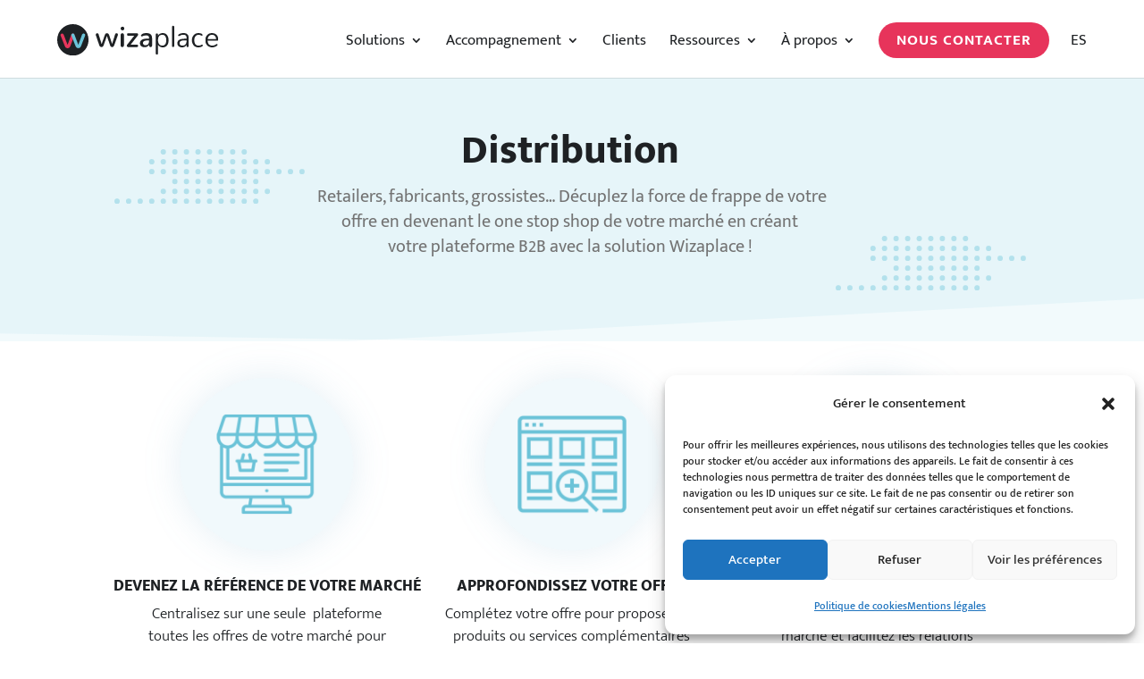

--- FILE ---
content_type: text/css; charset=utf-8
request_url: https://www.wizaplace.com/wp-content/themes/Divi-child-wizaplace/style.css?ver=2019-12-31
body_size: 9892
content:
/*
 Theme Name:     Divi Child Wizaplace Theme
 Theme URI:      https://www.elegantthemes.com/gallery/divi/
 Description:    Divi Child Theme
 Author:         Elegant Themes
 Author URI:     https://www.elegantthemes.com
 Template:       Divi
 Version:        1.0.0
*/

/* =Theme customization starts here
------------------------------------------------------- */
/*Header*/
/*centrer le block "blog"*/
#top-header .container {
    padding-top: 0.8em;
}

/*Menu*/
#top-menu li.mega-menu>ul {
    left: auto  !important;
}

/*Menu mobile*/
/* Logo en mode fixed, lors du scroll il ne disparais pas*/
@media screen and (max-width: 782px){
    .et_fixed_nav #main-header{
        position: fixed;
    }
}
/*menu-mobile fr*/
#menu-menu-mobile>li:nth-child(-n+6){
    border-top: 1px solid #0000001c;
    color:#1e2124;
    padding:12px
}
#menu-menu-mobile li:first-child{
    border-top: 0px solid #0000001c;
}
/*menu-mobile en*/
#menu-menu-mobile-en>li:nth-child(-n+4){
    border-top: 1px solid #0000001c;
    color:#1e2124;
    padding:12px
}
#menu-menu-mobile-en li:first-child{
    border-top: 0px solid #0000001c;
}

/*centrer les sous-menus fr/en*/
/*#menu-item-37104 .sub-menu>li:nth-child(n),*/
#menu-item-41057  .sub-menu>li:nth-child(n){
    position: relative;
    right:2.5%
}
@media(max-width:550px){
    /*#menu-item-37104 .sub-menu>li:nth-child(n),*/  #menu-item-41057  .sub-menu>li:nth-child(n) {
    right:5%}
}
/*centrer les sous-sous-menus fr/en*/
#menu-item-41057 .sub-menu .sub-menu li/*, #menu-item-37104 .sub-menu .sub-menu li*/{
    position:relative;
    left:4%
}
@media(max-width:550px){
    #menu-item-41057 .sub-menu .sub-menu li/*, #menu-item-37104 .sub-menu .sub-menu li */{
        left:6%
    }
}
/*bouton contact*/
@media only screen and (max-width: 981px){
    #menu-menu-mobile li.bouton-demo a{
        font-size: 17px;
        font-weight: 600;
    }
    #menu-menu-mobile-en li.bouton-demo a{
        font-size: 17px;
        font-weight: 600;
    }
}
/*taille du bouton nous contacter*/
@media only screen and (max-width: 981px){
    #menu-menu-mobile-en li.bouton-demo {
        width: 195px !important;
        height: 40px;
        padding: 3px 2px 0px 2px !important;
    }
    #menu-menu-mobile li.bouton-demo {
        width: 195px !important;
        height: 40px;
        padding: 3px 2px 0px 2px!important;
    }

    #menu-item-wpml-ls-82-en, #menu-item-wpml-ls-82-fr  {
        padding: 20px;
    }
}


/*Homepage*/
/*top*/

/* .et_pb_section_0.section-top-home {
    padding-bottom: 50px;
} */


.background-blue-top img{
    max-width: 101%;
}
@media (max-width: 425px) {
    .background-blue-top {
        padding: 42px 0;
    }
}
.et_pb_section_30.section-home {
    margin-top: -10px;
}
/*Block slider Clients*/
/*===== Hover image swap =====*/

.bottom-image {
    position: absolute !important;
}

.top-image {
    opacity: 1;
    transition: all 0.4s;
}

.top-image:hover {
    opacity: 0;
}

/* Pour corriger le pb de traits verticaux sur mac avec chrome */
@media only screen and (min-width:981px) {
    /*	.et_pb_row {padding:initial !important;}*/
    /*	.et_pb_row .et_pb_column.et-last-child, .et_pb_row .et_pb_column:last-child {
            padding:5px 0px;
        }*/
}

/*centrer les flèches*/
.owl-nav .owl-prev, .owl-nav .owl-next{
    top:45% !important;
}
/* Décaler les flèches prev/next à l'extérieur du slide */
.owl-next {
    margin-right: -60px;
}
.owl-prev {
    margin-left: -60px;
}
/* Pour remettre les flèches de slider disparues */
.owl-next:before {
    background-image: url(../../../wp-content/uploads/2016/04/fleche-slider-detouré-vector-next-35-2.svg);
    content: "";
    width: 35px;
    height: 35px;
    background-size: 30px 30px;
    background-repeat: no-repeat;
    display: inline-block;
}

.owl-prev:before {
    background-image: url(../../../wp-content/uploads/2016/04/fleche-slider-detouré-vector-prev-35-2.svg);
    content: "";
    width: 35px;
    height: 35px;
    background-size: 40px 30px;
    background-repeat: no-repeat;
    display: inline-block;
}

/* Pour supprimer les flèches secondaires sur fond rose */
a.et_pb_button.et_pb_button_prev, a.et_pb_button.et_pb_button_next  {
    display:none;
}
.et_pb_section_34.et_pb_section {
    padding-bottom: 40px;
}
.et_pb_row_25.et_pb_row, .et_pb_row_12.et_pb_row, .et_pb_row_14.et_pb_row, .et_pb_row_10.et_pb_row, .et_pb_row_9.et_pb_row{
    /*padding-top: 0px;*/
    padding-right: 0px;
    padding-bottom: 0px;
    padding-left: 0px;
}
.item div#kintessia, .item div#pecheur, .item div#engie   {
    margin-top: 25px!important;
}
/** Slider témoignage **/
blockquote {
    margin: 20px 0 0px;
}
/* Pour positionner l'auteur et le poste */
.et_pb_testimonial_author {
    font-weight: 800;
    font-size: 20px;
    color:#1E2124;
    margin-top:0px;
    text-align: center;
}

.et_pb_testimonial_meta {
    text-align: center;
    font-size: 15px !important;
    line-height: 1.4em !important;
    font-weight:300 !important;
    color: gray;
}

/* Books */
.books .et_pb_main_blurb_image {
	-webkit-background-size: cover;
  -moz-background-size: cover;
  -o-background-size: cover;
  background-size: cover;
  padding-top: 20px;
  min-height: 260px;
  background-size: 100% auto;
  background-position: bottom center;
  background-repeat: no-repeat;
  background-color: #e1f6f9;
  max-width: none;
  width: 100%;
}
body .books .et_pb_blurb {
	margin-top: 0 !important;
}
.books .et_pb_column_1_2:first-child .et_pb_main_blurb_image {
	background-image: url('images/fond-livre-blanc-3.png');
}
.books .et_pb_column_1_2:last-child .et_pb_main_blurb_image {
	background-image: url('images/fond-livre-blanc-3b.png');
}

@media(max-width:425px){

    .owl-next {
        margin-right: -40px;
    }
    .owl-prev {
        margin-left: -40px;
    }
}

/*Page Clients*/
/*Définition FR/EN*/
#post-27 .et_pb_text_inner h3, #post-33507 .et_pb_text_inner h3{
    line-height:20px!important;
    font-weight:800 !important
}
#post-27 .et_pb_text_inner p, #post-33507 .et_pb_text_inner p {
    font-size:14px !important;
    padding-bottom: 0 !important;
    line-height: 20px !important;
}
#post-27  .et_pb_text_inner p.ctapink, #post-33507  .et_pb_text_inner p.ctapink  {
    font-size: 19px !important;
    line-height: 1.4em !important;
    font-weight: 800 !important;
    text-transform: uppercase;
    color: #e7395d;
}
@media only screen and (min-width: 981px){
    #post-27 .et_pb_row .et_pb_column.et-last-child, #post-33507 .et_pb_row .et_pb_column:last-child {
        padding: 0px;
    }
}
#post-27 .resume .et_pb_text_inner, #post-33507 .resume .et_pb_text_inner{
    margin:12px 19px 20px 19px !important;
}
#post-27 .discover .et_pb_text_inner{
     margin:12px 19px 20px 19px !important;
 }
#post-33507 .discover .et_pb_text_inner{
    margin:12px 19px 20px 26px !important;
}
#post-27 .name .et_pb_text_inner, #post-33507 .name .et_pb_text_inner{
    margin:0 19px 0 19px !important;
}
#post-27 .et_pb_image .et_pb_image_wrap, #post-33507 .et_pb_image .et_pb_image_wrap {
    margin-bottom: 0 !important;
}
@media(max-width:425px){
    #post-27 .et_pb_text_inner,   #post-33507 .et_pb_text_inner {
        margin:2px 19px 20px 19px !important;
    }
}
@media (max-width: 479px){
   #post-27 .et_pb_row .et_pb_column.et_pb_column_1_4, #post-27 .et_pb_row .et_pb_column.et_pb_column_1_5,#post-27 .et_pb_row .et_pb_column.et_pb_column_1_6, #post-33507 .et_pb_row .et_pb_column.et_pb_column_1_4, #post-33507 .et_pb_row .et_pb_column.et_pb_column_1_5,#post-33507 .et_pb_row .et_pb_column.et_pb_column_1_6  {
        margin: 0px 13px 30px 14px!important;
    }
}
/* @media (max-width:768px){
   #post-27 .et_pb_image_31,
   #post-27 .et_pb_image_32,
   #post-27 .et_pb_image_1,
   #post-27 .et_pb_image_0,
   #post-33507 .et_pb_image_31,
   #post-33507 .et_pb_image_32,
   #post-33507 .et_pb_image_1,
   #post-33507 .et_pb_image_0 {
        display:none !important
    }
} */
@media (max-width: 980px){
    #post-27 .et_pb_row_1-4_1-4>.et_pb_column.et_pb_column_1_4,
    #post-33507 .et_pb_row_1-4_1-4_1-2>.et_pb_column.et_pb_column_1_4,
    #post-33507 .et_pb_row_4col>.et_pb_column.et_pb_column_1_4,
    #post-33507 .et_pb_row_1-4_1-4>.et_pb_column.et_pb_column_1_4,
    #post-33507 .et_pb_row_1-4_1-4_1-2>.et_pb_column.et_pb_column_1_4,
    #post-33507 .et_pb_row_4col>.et_pb_column.et_pb_column_1_4 {
        width: 47.25%;
        margin-right: 5px;
        margin-left: 5px;
    }
}

@media (max-width: 980px){
   #post-27 .et_pb_row_1-2_1-4_1-4 .et_pb_column:nth-last-child(-n+2),
   #post-27 .et_pb_row_1-4_1-4 .et_pb_column:nth-last-child(-n+2),
   #post-27 .et_pb_row_4col .et_pb_column:nth-last-child(-n+2),
   #post-27 .et_pb_row_1-2_1-4_1-4 .et_pb_column:nth-last-child(-n+2),
   #post-33507 .et_pb_row_1-4_1-4 .et_pb_column:nth-last-child(-n+2),
   #post-33507 .et_pb_row_4col .et_pb_column:nth-last-child(-n+2) {
        margin-bottom: 30px;
    }
}
@media (min-width: 981px){
    #post-27 .et_pb_gutters3 .et_pb_column_1_4 .et_pb_module, #post-27 .et_pb_gutters3.et_pb_row .et_pb_column_1_4 .et_pb_module, #post-33507 .et_pb_gutters3 .et_pb_column_1_4 .et_pb_module, #post-33507 .et_pb_gutters3.et_pb_row .et_pb_column_1_4 .et_pb_module {
        margin-bottom: 0%;
    }
}
.discover{
    display: none;
    transition: filter 300ms ease 0ms;
    position: absolute;
    top:45%;
    left:17%;
}
@media all and (min-width: 1024px){
    .columndiscover:hover>div:nth-child(-n+3){
        display:none;
    }
    .columndiscover:hover>.discover{
        display:block;
    }
    .columndiscover>.et_hover_enabled:hover {
        position: absolute;
    }
}

@media(max-width: 1170px){
    .discover{
        left:10%;
    }
}

/*Page de Contact*/
#post-33550 .et_pb_blurb_description p.gris18{
    font-size: 16px;
    line-height: 1.4em !important;
    font-weight: 300 !important;
    color: #737373;
}
#post-33550 .et_pb_blurb_description p a.gris {
    color: #737373;
    font-size: 16px !important;
    font-weight: 300 !important;
    text-decoration: none;
}
/*Formulaire de contact FR/EN */
#post-30516 .et_pb_row_2 div .et_pb_code_0,
#post-33550 .et_pb_row_2 div .et_pb_code_0,
#post-49784 .et_pb_row_1 div .et_pb_code_0,
#post-49846 .et_pb_row_1 div .et_pb_code_0 {
    max-width: 70% !important;
    line-height: 25px;
}
#post-30516 .help-inline span,
span.help-inline,
#post-33550 .help-inline span,
#post-49784 .help-inline span,
#post-49846 .help-inline span{
    font-size: 16px !important;
    font-weight: 300;
    display: block;
}

#post-30516 .help-inline a,
#post-33550 .help-inline a,
#post-49784 .help-inline a,
#post-49846 .help-inline a{
    color:#e7395d;
    font-size: 16px;
    text-decoration : underline;
}

#post-30516 .controls,
#post-33550 .controls,
#post-49784 .controls,
#post-49846 .controls{
    box-shadow: none !important;
}

#post-30516 form .control-group,
#post-33550 form .control-group,
#post-49784 form .control-group,
#post-49846 form .control-group{
    margin-bottom: 50px!important;
}

#post-30516 .controls .form-control,
#post-33550 .controls .form-control,
#post-49784 .controls .form-control,
#post-49846 .controls .form-control{
    border: 0px !important;
    border-bottom: 1px solid #737373!important;
    border-radius: 0px !important;
    box-shadow: none !important;
    font-size:16px !important;
    font-weight: 300 !important;
}

#post-30516 form div .control-group:nth-child(odd),
#post-33550 form div .control-group:nth-child(odd),
#post-49784 form div .control-group:nth-child(odd),
#post-49846 form div .control-group:nth-child(odd) {
    width:45% ;
    display: inline-block;
}

#post-30516 form div .control-group:nth-child(2n),
#post-33550 form div .control-group:nth-child(2n),
#post-49784 form div .control-group:nth-child(2n),
#post-49846 form div .control-group:nth-child(2n){
    width:45%;
    display: inline-block;
    margin-left: 10%;
}

@media (max-width: 990px){
	body #post-30516 form div .control-group,
	body #post-33550 form div .control-group,
	body #post-49784 form div .control-group,
	body #post-49846 form div .control-group{
		width: 100%  !important;
	}
	
	#post-30516 form div .control-group:nth-child(2n),
	#post-33550 form div .control-group:nth-child(2n),
	#post-49784 form div .control-group:nth-child(2n),
	#post-49846 form div .control-group:nth-child(2n){
	    margin-left: 0;
	}

    #post-30516 .et_pb_row_2 div .et_pb_code_0,
	#post-33550 .et_pb_row_2 div .et_pb_code_0,
	#post-49784 .et_pb_row_1 div .et_pb_code_0,
	#post-49846 .et_pb_row_1 div .et_pb_code_0{
        max-width: 75% !important;
    }
}
@media(max-width: 425px){
    #post-30516 form div .control-group:nth-child(2n),
	#post-33550 form div .control-group:nth-child(2n),
	#post-49784 form div .control-group:nth-child(2n),
	#post-49846 form div .control-group:nth-child(2n){
        position: relative;
        float:none;
        top:0;
    }
	
    #post-30516 form div .control-group:nth-child(n),
	#post-33550 form div .control-group:nth-child(n),
	#post-49784 form div .control-group:nth-child(n),
	#post-49846 form div .control-group:nth-child(n){
        width:100% ;
    }
	
    #post-30516 .et_pb_row_2 div .et_pb_code_0,
	#post-33550 .et_pb_row_2 div .et_pb_code_0,
	#post-49784 .et_pb_row_1 div .et_pb_code_0,
	#post-49846 .et_pb_row_1 div .et_pb_code_0 {
        max-width: 80% !important;
    }
}
#post-30516 .jsonform-error-message .controls #jsonform-1-elt-message,
#post-33550 .jsonform-error-message .controls #jsonform-1-elt-message,
#post-49784 .jsonform-error-message .controls #jsonform-1-elt-message,
#post-49846 .jsonform-error-message .controls #jsonform-1-elt-message{
    width:225% !important;
}

#post-30516 form .jsonform-error-consents,
#post-33550 form .jsonform-error-consents,
#post-49784 form .jsonform-error-consents,
#post-49846 form .jsonform-error-consents{
    width:100% !important;
}

#post-30516 .checkbox span,
#post-33550 .checkbox span,
#post-49784 .checkbox span,
#post-49846 .checkbox span {
    color:rgb(115, 115, 115);
    font-size:16px !important;
    font-weight: 300;
}

#post-30516 form .btn-primary,
#post-33550 form .btn-primary,
#post-49784 form .btn-primary,
#post-49846 form .btn-primary{
    width:25% ;
}

@media all and (max-width: 1260px) and (min-width: 1024px){
    .page-id-674 .et_pb_gutters3 .et_pb_column_1_4,
    .et_pb_gutters3.et_pb_row .et_pb_column_1_4{
        width: 100%;
    }

    .page-id-674 .et_pb_gutters3 .et_pb_column_3_4,
    .et_pb_gutters3.et_pb_row .et_pb_column_3_4{
        width: 100%;
    }

    .page-id-674 .et_pb_gutters3 .et_pb_column_3_4 .et_pb_blurb,
    .et_pb_gutters3.et_pb_row .et_pb_column_3_4 .et_pb_blurb{
      margin-left: 0px!important;
    }
}


/*Blog*/
article.et_pb_post .post-meta {
    height:0;
}
/*Article connexes responsive*/
.expand_divi_related_posts {
    margin: 30px auto;
    overflow: hidden;
    padding: 0;
}
.expand_divi_related_posts .expand_divi_related_post {
    margin:10px
}
/* Ajouter ombrage bleu sur les related post */
.expand_divi_related_post {
    box-shadow: 0 0 12px 3px rgba(75,146,186,0.20)!important;
    min-height:245px;
}
@media (max-width:986px) and (min-width:768px){
    .expand_divi_related_posts .expand_divi_related_post {
        margin:5px
    }
}
@media (max-width: 768px) {
    .expand_divi_related_posts {
        margin: 30px auto;
        overflow: hidden;
        padding: 0;
    }
    .expand_divi_related_post {
        box-shadow: 0 0 10px 2px rgba(75,146,186,0.20);
        width: 93%;
        margin: 10px;
    }
    .expand_divi_related_posts > h2 {
        margin-bottom: 20px;
    }
}
/*Fonctionnalités*/
.blue-low div.et_pb_module{
    margin-top:0 !important;
}
/*Blog*/
/*plugin button-share*/
@media(max-width: 1235px){
    #st-4 {
        bottom: 0;
        display: flex;
        left: 0;
        right: 0;
        top: auto;
        width: 100%;
    }
}
/*Nom de l'auteur*/
.et_pb_post div.et_post_meta_wrapper p.post-meta {
    margin-bottom: 20px;
}
/*B2B mobile*/
@media (max-width: 980px){
    .et_pb_column .et_pb_row_inner, .et_pb_row {
        padding: 30px 0;
    }
}

/*Article 2 catégories*/
@media (max-width: 425px) {
    #left-area .post-meta {
        margin-bottom: 50px;
    }
}

/*Internet Explorer 11*/
@media screen and (-ms-high-contrast: active), (-ms-high-contrast: none) {
    /*bug sur la home-page*/

    ::-ms-backdrop, .ressource .et_pb_text_inner h2{
        margin-top:15px;
    }
    /*Recrutement img*/
    ::-ms-backdrop, .content-recrut .et_pb_blurb_position_left .et_pb_main_blurb_image img{
        width:32px;
    }
    /*Fonctionnalite img*/
    ::-ms-backdrop, .template-fonct .et_pb_blurb_position_left .et_pb_main_blurb_image img{
        width:40px;
    }
    /*slider clients home*/
    /*taille img color*/
    ::-ms-backdrop, .et_pb_row_fullwidth  div.item  div.et_pb_section .et_pb_column .et_pb_module a span.et_pb_image_wrap img{
        width:100%;
    }
    /*Accompagnement-projet*/
    /*logo méthodo*/
    ::-ms-backdrop, .methodo-container .et_pb_blurb_position_left .et_pb_main_blurb_image img, .et_pb_blurb_position_right .et_pb_main_blurb_image img{
        width:64px;
    }
    /*Profesional services*/
    /*taille d'image*/
    ::-ms-backdrop, .workshop .et_pb_blurb_content .et_pb_main_blurb_image span.et_pb_image_wrap img.et-waypoint{
        width:60px
    }


    /** Fix affichage des chevrons (fleche) sur page presse & partenaires **/
    .page-id-680 #page-container .et_pb_button_0::after,
    .page-id-680 #page-container .et_pb_button_1::after,
    .page-id-680 #page-container .et_pb_button_2::after,
    .page-id-33576 #page-container .et_pb_button_0::after,
    .page-id-33576 #page-container .et_pb_button_1::after,
    .page-id-33576 #page-container .et_pb_button_2::after{
      /* top: -4px; */
      /* font-size: 30px; */
    }

    .page-id-680 #page-container .et_pb_button_3::after,
    .page-id-680 #page-container .et_pb_button_4::after,
    .page-id-680 #page-container .et_pb_button_5::after,
    .page-id-33576 #page-container .et_pb_button_3::after,
    .page-id-33576 #page-container .et_pb_button_4::after,
    .page-id-33576 #page-container .et_pb_button_5::after{
      /* top: 3px; */
      /* font-size: 30px; */
    }

    .page-id-678 #page-container .et_pb_button::after,
    .page-id-33572 #page-container .et_pb_button::after{
      /* top: 16px; */
      /* font-size: 30px; */
    }

    .page-id-33 .page-numbers.next{
      visibility: visible;
      margin: 0;
    }

    .page-id-33 .page-numbers.prev{
        visibility: visible;
        margin: 0;
      }

    .page-id-33 .page-numbers.next::after{
      content: ''!important;
    }

    .page-id-33 .page-numbers.prev::after{
        content: ''!important;
    }
}

/** Fix possitionnement card page client **/
@media all and (max-width: 980px) {
  .et_pb_row_1-4_1-4>.et_pb_column.et_pb_column_1_4,
  .et_pb_row_1-4_1-4_1-2>.et_pb_column.et_pb_column_1_4,
  .et_pb_row_4col>.et_pb_column.et_pb_column_1_4{
    width: 45%;
    margin-right: 3%;
    margin-left: 1%;
  }

  .et_pb_row_1-4_1-4>.et_pb_column.et_pb_column_1_4:nth-child(even),
  .et_pb_row_1-4_1-4_1-2>.et_pb_column.et_pb_column_1_4:nth-child(even),
  .et_pb_row_4col>.et_pb_column.et_pb_column_1_4:nth-child(even){
    margin-right: 1%;
    margin-left: 0;
  }
}

/** Fix affichage string page societe **/
.et_pb_number_counter_3.et_pb_number_counter .percent p{
  min-width: 220px
}

/** Fix affichage card page recrutement **/
.page-id-682  .et_pb_row.three-columns.et_clickable{
  padding: 20px 25px;
  display: flex;
  flex-direction: column;
}

.page-id-682  .et_pb_row.three-columns.et_clickable .et_pb_column.et_pb_column_1_3.et_pb_css_mix_blend_mode_passthrough{
  width: 100%!important;
}

.page-id-682  .et_pb_row.three-columns.et_clickable .et_pb_column.et_pb_column_1_3.et_pb_css_mix_blend_mode_passthrough .et_pb_module.et_pb_blurb.et_pb_bg_layout_light{
  margin-left: 0!important
}

.page-id-682  .et_pb_row.three-columns.et_clickable .et_pb_column.et_pb_column_1_3.et_pb_css_mix_blend_mode_passthrough:nth-child(3){
  position: absolute;
  top: 50%;
  transform: translateY(-50%);
  left: 0;
  margin-top: -7.422px;
}

.page-id-682  .et_pb_row.three-columns.et_clickable .et_pb_column.et_pb_column_1_3.et_pb_css_mix_blend_mode_passthrough:nth-child(3) .et_pb_module.et_pb_text.et_pb_bg_layout_light.et_pb_text_align_left{
  margin: 0 15px!important;
  text-align: right;
}

/*Block Témoignage*/
/* Témoignage style ligne de quote */
blockquote {
    border-left: 2px solid #c1e6ef !important;
}
/*Ne pas afficher les côtes par défault du plugin*/
.et_pb_testimonial:before {
    content: none;
}
/*Position du parent "static"*/
/* .et_pb_testimonial_0.et_pb_testimonial .et_pb_testimonial_author, .et_pb_testimonial_1.et_pb_testimonial .et_pb_testimonial_author, .et_pb_testimonial_2.et_pb_testimonial .et_pb_testimonial_author{
    position:static !important;
}
.et_pb_testimonial_0.et_pb_testimonial .et_pb_testimonial_meta, .et_pb_testimonial_1.et_pb_testimonial .et_pb_testimonial_meta, .et_pb_testimonial_2.et_pb_testimonial .et_pb_testimonial_meta{
    position: static !important;
} */

@media all and (min-width:545px){

  .et_pb_testimonial_0.et_pb_testimonial .et_pb_testimonial_meta,
  .et_pb_testimonial_1.et_pb_testimonial .et_pb_testimonial_meta,
  .et_pb_testimonial_2.et_pb_testimonial .et_pb_testimonial_meta{
    display: block;
    text-align: right!important;
  }
}

.et_pb_testimonial_0.et_pb_testimonial .et_pb_testimonial_author,
.et_pb_testimonial_1.et_pb_testimonial .et_pb_testimonial_author,
.et_pb_testimonial_2.et_pb_testimonial .et_pb_testimonial_author{
  /* text-align: center;
  margin: 60px 0 0 0;
  position: relative!important;
  left: auto!important;
  top: auto!important;
  display: block;
  float: right;
clear: both; */
    /* position: absolute;
    left: auto;
    top: auto;
    right: 0;
    width: 19rem; */
    text-align: left !important;
    padding-left: 3.5rem;
}

.et_pb_testimonial_0.et_pb_testimonial .et_pb_testimonial_meta,
.et_pb_testimonial_1.et_pb_testimonial .et_pb_testimonial_meta,
.et_pb_testimonial_2.et_pb_testimonial .et_pb_testimonial_meta{
  /* display: block;
  text-align: center; */
  display: block;
  text-align: left !important;
  /* position: absolute;
  left: auto;
  right: 0;
  top: 100%;
  transform: translateY(1.5rem);
  width: 19rem; */
  padding-left: 3.5rem;
}

.et_pb_testimonial_author::before {
    background: #ffffff00;
    content: url(../../../wp-content/uploads/2016/04/Parole.svg);
    position: absolute;
    /* top: -50px;
    left: 50%;
    transform: translateX(-50%); */
    top: auto;
    left: 0;
}

.et_pb_testimonial_0.et_pb_testimonial .et_pb_testimonial_author {
    top: 100% !important;
    left: 62% !important;
}

.et_pb_testimonial_0.et_pb_testimonial .et_pb_testimonial_meta {
    top: 120% !important;
    left: 62% !important;
}

.et_pb_testimonial_1.et_pb_testimonial .et_pb_testimonial_author {
    top: 100% !important;
    left: 73% !important;
}

.et_pb_testimonial_1.et_pb_testimonial .et_pb_testimonial_meta {
    top: 120% !important;
    left: 73% !important;
}

.et_pb_testimonial_2.et_pb_testimonial .et_pb_testimonial_author {
    top: 100% !important;
    left: 56% !important;
}

.et_pb_testimonial_2.et_pb_testimonial .et_pb_testimonial_meta {
    top: 120% !important;
    left: 56% !important;
}

.et_pb_testimonial_description {
    margin-bottom: 5rem;
}

@media all and (max-width: 545px) {
    .et_pb_testimonial .et_pb_testimonial_author,
    .et_pb_testimonial .et_pb_testimonial_meta {
        position: static !important;
    }

    .et_pb_testimonial_description {
        margin-bottom: 0 !important;
    }
}

a.prev.page-numbers,
a.next.page-numbers {
	display: inline-block !important;
	height: 34px !important;
	font-size: 0 !important;
	margin: 0 !important;
	padding-left: 16px !important;
	padding-right: 16px !important;
}
body a.prev.page-numbers:after,
body a.next.page-numbers:after {
	display: inline-block !important;
	height: 34px !important;
	width: 55px !important;
	top: 0 !important;
	position: absolute !important;
	content: "" !important;
	left: -10px !important;
}

@media all and (max-width:768px) {
	body a.prev.page-numbers:after,
	body a.next.page-numbers:after {
		top: -5px !important;
	}
}
body a.next.page-numbers:after {

	background: url('images/chevron-right.png') no-repeat center center;
	left: -16px !important;
}
body a.prev.page-numbers:after {
	background: url('images/chevron-left.png') no-repeat center center;
}

body .el-blog-pagination ul a.next.page-numbers,
body .el-blog-pagination ul a.prev.page-numbers {

	background-color: transparent !important; /* IE 11 */
}

@media only screen and (-webkit-min-device-pixel-ratio: 1.5) {
	a.next.page-numbers:after,
	a.prev.page-numbers:after {
		background-position: center;
        background-size: cover;
        background-repeat: no-repeat;
        width: 32px !important;
		left: 0 !important;
	}
	a.next.page-numbers:after {
		background-image: url('images/chevron-right@2x.png');

	}
	a.prev.page-numbers:after {
		background-image: url('images/chevron-left@2x.png');
	}
}
/* Safari 11+ */
@media not all and (min-resolution:.001dpcm)
{ @supports (-webkit-appearance:none) and (stroke-color:transparent) {

	a.prev.page-numbers:after,
    a.next.page-numbers:after {
		top:-5px !important;
	}

}}



/*Formulaire Newsletters*/
/*#divi_pb_widget-5 .controls .form-control {
    border: 0px !important;
    border-bottom: 1px solid #737373 !important;
    border-radius: 0px !important;
    box-shadow: none !important;
    font-size: 16px !important;
    font-weight: 300 !important;
    background-color: #e6f5f8 !important;
}
#divi_pb_widget-5 .btn-primary {
    margin-top: 10px;
}*/


/*Fix*/
@media all and (max-width:768px) {
	.et_pb_testimonial {
		padding-left: 0;
		padding-right: 0;
	}


	body #page-container #metiers .et_pb_promo_button {
		position: relative;
		line-height: 18px !important;
	}

	#metiers .et_pb_promo_button.et_pb_button:after {
		margin-top: -3px !important;
	}
}
@media all and (min-width:768px) and (max-width:804px){
    #engie .et_pb_testimonial_2.et_pb_testimonial .et_pb_testimonial_author{
        margin-right: 93px!important;
    }

    #engie  .et_pb_testimonial_2.et_pb_testimonial .et_pb_testimonial_meta{
        width: 74% !important;
    }
}

body #page-container #metiers.more-padding .et_pb_promo_button {
	padding-left: 20px !important;
	padding-right: 20px !important;	
}

@media all and (min-width:545px){

  /** FR **/
  #engie .et_pb_testimonial_0.et_pb_testimonial .et_pb_testimonial_author{
    margin-right: 84px;
    margin-top: 0;
    text-align: right;
  }

  #engie .et_pb_testimonial_1.et_pb_testimonial .et_pb_testimonial_author{
    margin-right: 17px;
    margin-top: 0;
    text-align: right;
  }

  #engie .et_pb_testimonial_2.et_pb_testimonial .et_pb_testimonial_author{
    margin-right: 123px;
    margin-top: 0;
    text-align: right;
  }

	html[lang|=en] #engie .et_pb_testimonial_0.et_pb_testimonial .et_pb_testimonial_author{
    margin-right: 63px;
    margin-top: 0;
    text-align: right;
  }

  html[lang|=en] #engie .et_pb_testimonial_1.et_pb_testimonial .et_pb_testimonial_author{
    margin-right: 17px;
    margin-top: 0;
    text-align: right;
  }

  html[lang|=en] #engie .et_pb_testimonial_2.et_pb_testimonial .et_pb_testimonial_author{
    margin-right: 69px;
    margin-top: 0;
    text-align: right;
  }
	  /* #engie .et_pb_testimonial_author::before,
  html[lang|=en] #engie .et_pb_testimonial_author::before {
      position: relative;
      top: 26px;
      right:10px;
      left: auto;
      transform: inherit;
  } */
}

/*Pagination*/

/* a.next.page-numbers, a.prev.page-numbers {
   visibility: visible;
   margin: 0;
}
a.next.page-numbers::after, a.prev.page-numbers::after {
	content:''!important;
}
.el-blog-pagination {
   display: flex;

}
.el-blog-pagination ul.page-numbers {
  display: flex;
	flex-wrap: wrap;
	align-items: stretch;
	flex: 0 auto;
	margin: 0 auto;
	width: auto;
}
.el-blog-pagination ul.page-numbers li {
  flex: 0 auto;
	margin-bottom: 5px;
}
a.next.page-numbers {
	padding: 4px 16px;
	margin-bottom: 0!important;
} */

/* a.next.page-numbers::after {
    content: url(/wp-content/uploads/2019/01/arrow-01.png)!important;
} */

/*----MS Edge Browser CSS Start----*/
@supports (-ms-accelerator:true) {
	.body { color:red; }

}
/*----MS Edge Browser CSS End----*/

/*Bloc newsletter*/
#divi_pb_widget-4 .et_pb_row {
      padding: 27px 0 !important;
  }


/*Page client*/

@media only screen and (max-width: 767px) {

	.et_pb_section .et_pb_with_border.et_pb_row {
	padding-top: 0px !important;
	overflow: visible;
	}
}

/*Arrows*/
body.home #page-container .itemhover .et_pb_button::after {
    font-size: 1.6em;
    margin-top: 0 !important;
    position: relative;
    top:5px;
    line-height: 0;
    margin-left: 0;
}
body.home #page-container .itemhover .et_pb_button::after {
	margin-left: -1em !important;
}
body.home #page-container .itemhover .et_pb_button:hover::after {
	margin-left: 0 !important;
}
body.home .itemhover .et_pb_button:hover, body.home .itemhover .et_pb_module .et_pb_button:hover {
	padding: .3em .7em .3em .7em;
}
@media only screen and (max-width: 767px) {

	body #page-container .et_pb_button::after {
		margin-left: 0 !important;

	}
	.et_pb_button, .et_pb_module .et_pb_button {
		padding-left: 2em !important;
	}
}
/* IE 11 */
@media screen and (-ms-high-contrast: active), (-ms-high-contrast: none) {
	body #page-container .et_pb_button:after,
	body #page-container .et_pb_button_2:after {
		font-size: 28px !important;
	}

}

body #page-container .et_pb_button_0::after, body #page-container .et_pb_button_1::after, body #page-container .et_pb_button_2::after {
	/*top: 0px!important;*/
}

body.page-id-680 #page-container .et_pb_button_2::after {
	margin-top: 0;
}

/*Clients*/
body #post-14 .et_pb_section_2 .et_pb_row_15{
	padding: 0 !important;
	margin: 0 !important;
}
body #post-14 .et_pb_section_2 .et_pb_row_1{
	padding-bottom: 0 !important;
}

/* Logo Slider */

@media only screen and (min-width: 1300px) {
    .et_pb_column_4 .owl-carousel {
        padding-bottom: 0px!important;
    }
}

#slider-client {
    width: 100%;
    max-width: none;
}

/* Les pages Solutions - image fond 1ère section */
#post-33540 div.et_pb_section.et_pb_section_0,
#post-33542 div.et_pb_section.et_pb_section_0,
#post-670 div.et_pb_section.et_pb_section_0,
#post-668 div.et_pb_section.et_pb_section_0,
#post-666 div.et_pb_section.et_pb_section_0,
#post-652 div.et_pb_section.et_pb_section_0,
#post-662 div.et_pb_section.et_pb_section_0,
#post-664 div.et_pb_section.et_pb_section_0,
#post-656 div.et_pb_section.et_pb_section_0,
#post-658 div.et_pb_section.et_pb_section_0,
#post-54618 div.et_pb_section.et_pb_section_0,
#post-54630 div.et_pb_section.et_pb_section_0 {
    background-image: url(https://www.wizaplace.com/wp-content/uploads/2016/04/Back-bleu-Bas.svg) !important;
}

/*.et_pb_blurb .et_pb_main_blurb_image .et_pb_image_wrap {*/
/*    max-width: 25%;*/
/*}*/

@media all and (min-width: 585px) {
    #imgronde {
        background-image: url(https://www.wizaplace.com/wp-content/uploads/2016/04/b2b-b2c-fond-points.jpg);
        margin-top: -20px!important;
        transform: scaleX(1.5) scaleY(1.5) translateX(35px) translateY(35px);
        text-align: left;
        margin-left: 0;
    }
}

@media all and (min-width: 585px) {
    .et_pb_column_3_4 .et_pb_button_0_wrapper {
        margin-top: -50px !important;
        margin-left: 50px !important;
    }
}

@media all and (min-width: 1300px) {
    .et_pb_column_3_4 .et_pb_button_0_wrapper {
        margin-left: 100px !important;
    }
}

/**
 * CUSTOM
 */

@media all and (min-width: 768px) and (max-width: 980px) {
	.et_pb_gutters1.et_pb_row_4col>.et_pb_column.et_pb_column_1_4 {
		width: 100%
	}
}

body.page-id-33540 .et_pb_section.et_pb_section_7,
body.page-id-33540 .et_pb_section.et_pb_section_3,
body.page-id-33542 .et_pb_section.et_pb_section_3,
body.page-id-33542 .et_pb_section.et_pb_section_7,
body.page-id-658 .et_pb_section.et_pb_section_8,
body.page-id-658 .et_pb_section.et_pb_section_3,
body.page-id-658 .et_pb_section.et_pb_section_7,
body.page-id-656 .et_pb_section.et_pb_section_3,
body.page-id-656 .et_pb_section.et_pb_section_7,
body.page-id-54618 .et_pb_section.et_pb_section_3,
body.page-id-54618 .et_pb_section.et_pb_section_6,
body.page-id-54630 .et_pb_section.et_pb_section_3,
body.page-id-54630 .et_pb_section.et_pb_section_6 {
    background-color: #e6f5f8;
}

body.page-id-33540 .et_pb_section.et_pb_section_3.et_pb_with_background.et_section_regular .et_pb_column.et_pb_column_1_3,
body.page-id-33542 .et_pb_section.et_pb_section_3.et_pb_with_background.et_section_regular .et_pb_column.et_pb_column_1_3,
body.page-id-658 .et_pb_section.et_pb_section_3.et_pb_with_background.et_section_regular .et_pb_column.et_pb_column_1_3,
body.page-id-656 .et_pb_section.et_pb_section_3.et_pb_with_background.et_section_regular .et_pb_column.et_pb_column_1_3,
body.page-id-54618 .et_pb_section.et_pb_section_3.et_pb_with_background.et_section_regular .et_pb_column.et_pb_column_1_3,
body.page-id-54630 .et_pb_section.et_pb_section_3.et_pb_with_background.et_section_regular .et_pb_column.et_pb_column_1_3 {
    background-color: #ffffff;
    box-shadow: 0 0 20px 0 rgba(75,146,186,0.15);
}


body.page-id-33540 .et_pb_section.et_pb_section_3.et_pb_with_background.et_section_regular .et_pb_blurb,
body.page-id-33542 .et_pb_section.et_pb_section_3.et_pb_with_background.et_section_regular .et_pb_blurb,
body.page-id-658 .et_pb_section.et_pb_section_3.et_pb_with_background.et_section_regular .et_pb_blurb,
body.page-id-656 .et_pb_section.et_pb_section_3.et_pb_with_background.et_section_regular .et_pb_blurb,
body.page-id-54618 .et_pb_section.et_pb_section_3.et_pb_with_background.et_section_regular .et_pb_blurb,
body.page-id-54630 .et_pb_section.et_pb_section_3.et_pb_with_background.et_section_regular .et_pb_blurb {
    padding: 25px !important;
}

body.page-id-33540 .et_pb_section.et_pb_section_3.et_pb_with_background.et_section_regular .et_pb_blurb .et_pb_image_wrap,
body.page-id-33542 .et_pb_section.et_pb_section_3.et_pb_with_background.et_section_regular .et_pb_blurb .et_pb_image_wrap,
body.page-id-658 .et_pb_section.et_pb_section_3.et_pb_with_background.et_section_regular .et_pb_blurb .et_pb_image_wrap,
body.page-id-656 .et_pb_section.et_pb_section_3.et_pb_with_background.et_section_regular .et_pb_blurb .et_pb_image_wrap,
body.page-id-54618 .et_pb_section.et_pb_section_3.et_pb_with_background.et_section_regular .et_pb_blurb .et_pb_image_wrap,
body.page-id-54630 .et_pb_section.et_pb_section_3.et_pb_with_background.et_section_regular .et_pb_blurb .et_pb_image_wrap {
    max-width: 25%;
}

body.page-id-658 div.et_pb_section.et_pb_section_4,
body.page-id-656 div.et_pb_section.et_pb_section_4,
body.page-id-656 div.et_pb_section.et_pb_section_32 {
    /*background-image: url(https://www.wizaplace.com/wp-content/uploads/2016/04/fond-noir-livre-blanc.jpg)!important;*/
}

body.page-id-658 div.et_pb_section.et_pb_section_26,
body.page-id-33542 div.et_pb_section.et_pb_section_26,
body.page-id-33540 div.et_pb_section.et_pb_section_32 {
    /*background-image: url(https://www.wizaplace.com/wp-content/uploads/2016/04/fond-fusee-final-blanc2.jpg)!important; */
}

body.page-id-658 .et_pb_section.et_pb_section_1.et_section_regular .et_pb_row_1 .et_pb_column_1_4 .et_pb_image_wrap,
body.page-id-656 .et_pb_section.et_pb_section_1.et_section_regular .et_pb_row_1 .et_pb_column_1_4 .et_pb_image_wrap,
body.page-id-54618 .et_pb_section.et_pb_section_1.et_section_regular .et_pb_row_1 .et_pb_column_1_4 .et_pb_image_wrap,
body.page-id-54630 .et_pb_section.et_pb_section_1.et_section_regular .et_pb_row_1 .et_pb_column_1_4 .et_pb_image_wrap {
    max-width: 190px;
}

body.page-id-33542 .et_pb_section.et_pb_section_7.et_section_regular .et_pb_row_10 .et_pb_column_1_4 .et_pb_image_wrap,
body.page-id-33540 .et_pb_section.et_pb_section_7.et_section_regular .et_pb_row_10 .et_pb_column_1_4 .et_pb_image_wrap,
body.page-id-658 .et_pb_section.et_pb_section_7.et_section_regular .et_pb_row_11 .et_pb_column_1_4 .et_pb_image_wrap,
body.page-id-656 .et_pb_section.et_pb_section_7.et_section_regular .et_pb_row_11 .et_pb_column_1_4 .et_pb_image_wrap,
body.page-id-54618 .et_pb_section.et_pb_section_6.et_section_regular .et_pb_row_10 .et_pb_column_1_4 .et_pb_image_wrap,
body.page-id-54630 .et_pb_section.et_pb_section_6.et_section_regular .et_pb_row_10 .et_pb_column_1_4 .et_pb_image_wrap {
    max-width: 125px;
}

body.page-id-658 .et_pb_section.et_pb_section_1.et_section_regular .et_pb_row_1 .et_pb_column_1_4 #imgronde,
body.page-id-656 .et_pb_section.et_pb_section_1.et_section_regular .et_pb_row_1 .et_pb_column_1_4 #imgronde,
body.page-id-54618 .et_pb_section.et_pb_section_1.et_section_regular .et_pb_row_1 .et_pb_column_1_4 #imgronde,
body.page-id-54630 .et_pb_section.et_pb_section_1.et_section_regular .et_pb_row_1 .et_pb_column_1_4 #imgronde {
    text-align: center;
    margin-bottom: 25px;
}

body.page-id-33542 .et_pb_row.et_pb_row_12.et_pb_row_fullwidth.et_pb_gutters1,
body.page-id-33540 .et_pb_row.et_pb_row_12.et_pb_row_fullwidth.et_pb_gutters1,
body.page-id-658 .et_pb_row.et_pb_row_13.et_pb_row_fullwidth.et_pb_gutters1,
body.page-id-656 .et_pb_row.et_pb_row_13.et_pb_row_fullwidth.et_pb_gutters1,
body.page-id-54618 .et_pb_row.et_pb_row_12.et_pb_row_fullwidth.et_pb_gutters1,
body.page-id-54630 .et_pb_row.et_pb_row_12.et_pb_row_fullwidth.et_pb_gutters1 {
    width: 100%;
    max-width: 100%;
    margin: 0;
}

body.page-id-33542 .et_pb_section a.et_pb_button,
body.page-id-33540 .et_pb_section a.et_pb_button,
body.page-id-658 .et_pb_section a.et_pb_button,
body.page-id-656 .et_pb_section a.et_pb_button,
body.page-id-54618 .et_pb_section a.et_pb_button,
body.page-id-54630 .et_pb_section a.et_pb_button {
    border: 2px solid transparent;
    padding: .3em 1em;
}

body.page-id-33542 .et_pb_section a.et_pb_button:after,
body.page-id-33540 .et_pb_section a.et_pb_button:after,
body.page-id-658 .et_pb_section a.et_pb_button:after,
body.page-id-656 .et_pb_section a.et_pb_button:after,
body.page-id-54618 .et_pb_section a.et_pb_button:after,
body.page-id-54630 .et_pb_section a.et_pb_button:after{
    content: '';
}

body.page-id-33542 .et_pb_section_0 .et_pb_column_1_5.et_pb_column_2 .et_pb_module.et_pb_image.et_pb_image_1,
body.page-id-33540 .et_pb_section_0 .et_pb_column_1_5.et_pb_column_2 .et_pb_module.et_pb_image.et_pb_image_1,
body.page-id-658 .et_pb_section_0 .et_pb_column_1_5.et_pb_column_2 .et_pb_module.et_pb_image.et_pb_image_1,
body.page-id-656 .et_pb_section_0 .et_pb_column_1_5.et_pb_column_2 .et_pb_module.et_pb_image.et_pb_image_1,
body.page-id-54618 .et_pb_section_0 .et_pb_column_1_5.et_pb_column_2 .et_pb_module.et_pb_image.et_pb_image_1,
body.page-id-54630 .et_pb_section_0 .et_pb_column_1_5.et_pb_column_2 .et_pb_module.et_pb_image.et_pb_image_1 {
    margin: 97px 0;
}

body.page-id-33542 .et_pb_section.et_pb_section_0.et_pb_with_background.et_section_regular,
body.page-id-33540 .et_pb_section.et_pb_section_0.et_pb_with_background.et_section_regular,
body.page-id-658 .et_pb_section.et_pb_section_0.et_pb_with_background.et_section_regular,
body.page-id-656 .et_pb_section.et_pb_section_0.et_pb_with_background.et_section_regular,
body.page-id-54618 .et_pb_section.et_pb_section_0.et_pb_with_background.et_section_regular,
body.page-id-54630 .et_pb_section.et_pb_section_0.et_pb_with_background.et_section_regular {
    padding: 30px 0 0 0 !important;
}

body.page-id-33542 .et_pb_section.et_pb_section_0.et_pb_with_background.et_section_regular .et_pb_row.et_pb_row_0,
body.page-id-33540 .et_pb_section.et_pb_section_0.et_pb_with_background.et_section_regular .et_pb_row.et_pb_row_0,
body.page-id-658 .et_pb_section.et_pb_section_0.et_pb_with_background.et_section_regular .et_pb_row.et_pb_row_0,
body.page-id-656 .et_pb_section.et_pb_section_0.et_pb_with_background.et_section_regular .et_pb_row.et_pb_row_0,
body.page-id-54618 .et_pb_section.et_pb_section_0.et_pb_with_background.et_section_regular .et_pb_row.et_pb_row_0,
body.page-id-54630 .et_pb_section.et_pb_section_0.et_pb_with_background.et_section_regular .et_pb_row.et_pb_row_0 {
    padding: 50px 0 !important;
}

body.page-id-33542 .et_pb_section.et_pb_section_7 .et_pb_row_9,
body.page-id-33540 .et_pb_section.et_pb_section_7 .et_pb_row_9,
body.page-id-658 .et_pb_section.et_pb_section_7 .et_pb_row_10,
body.page-id-656 .et_pb_section.et_pb_section_7 .et_pb_row_10,
body.page-id-33542 .et_pb_section.et_pb_section_7,
body.page-id-33540 .et_pb_section.et_pb_section_7,
body.page-id-658 .et_pb_section.et_pb_section_7,
body.page-id-656 .et_pb_section.et_pb_section_7,
body.page-id-54618 .et_pb_section.et_pb_section_6,
body.page-id-54630 .et_pb_section.et_pb_section_6 {
    padding: 0;
}

body.page-id-33542 .et_pb_section.et_pb_section_3 .et_pb_row_2,
body.page-id-33540 .et_pb_section.et_pb_section_3 .et_pb_row_2,
body.page-id-658 .et_pb_section.et_pb_section_3 .et_pb_row_2,
body.page-id-656 .et_pb_section.et_pb_section_3 .et_pb_row_2,
body.page-id-33542 .et_pb_section.et_pb_section_3,
body.page-id-33540 .et_pb_section.et_pb_section_3,
body.page-id-658 .et_pb_section.et_pb_section_3,
body.page-id-656 .et_pb_section.et_pb_section_3,
body.page-id-54618 .et_pb_section.et_pb_section_3,
body.page-id-54630 .et_pb_section.et_pb_section_3 {
  padding-top: 0;
}

body.page-id-658 .et_pb_section.et_pb_section_4,
body.page-id-656 .et_pb_section.et_pb_section_4 {
  padding: 0;
}

.menu-item {
	cursor: pointer;
}

.el-dbe-blog-extra .post-media-container {
	margin-left: -15px;
    width: calc(100% + 30px)!important;
}

@media all and (min-width: 981px) {
	.et_pb_column_4_4 .et_pb_post_extra.el_dbe_block_extended:nth-child(2n+2) {
		margin-right: 3.5%!important;
	}
	
	.et_pb_column_4_4 .et_pb_post_extra.el_dbe_block_extended:nth-of-type(2n+2) {
		margin-right: 0!important;
	}
	
	#blog_wizaplace .el-dbe-blog-extra{
		gap : 2rem;
	}
	
	.et_pb_column_4_4 #blog3col .et_pb_post_extra.el_dbe_block_extended, #blog_wizaplace .et_pb_column_4_4   .et_pb_post_extra.el_dbe_block_extended{
		margin-right: 0%!important;
		margin-top: 0%!important;
		margin-bottom: 0%!important;
		width: 48.25%;
	}
}

@media all and (max-width: 550px) {
	body.home .dwd-rotator-static {
		display : block;
	}
}

@media all and (max-width: 550px) {
	#why-wizaplace .et_pb_row_25.et_pb_row {
		margin-bottom: 0!important;
	}
}

#top-menu-nav li a blockquote{
	margin: -12px 0px 0px 25px;
}

/* Button fixes */
body #page-container .et_pb_section .et_pb_button_0_wrapper .et_hover_enabled.et_pb_button_0,body #page-container .et_pb_section .et_pb_button_1_wrapper .et_hover_enabled.et_pb_button_1,body #page-container .et_pb_section .et_pb_button_2_wrapper .et_hover_enabled.et_pb_button_2,body #page-container .et_pb_section .et_pb_button_3_wrapper .et_hover_enabled.et_pb_button_3,body #page-container .et_pb_section .et_pb_button_4_wrapper .et_hover_enabled.et_pb_button_4,body #page-container .et_pb_section .et_pb_button_5_wrapper .et_hover_enabled.et_pb_button_5,body #page-container .et_pb_section .et_pb_button_6_wrapper .et_hover_enabled.et_pb_button_6,body #page-container .et_pb_section .et_pb_button_7_wrapper .et_hover_enabled.et_pb_button_7,body #page-container .et_pb_section .et_pb_button_8_wrapper .et_hover_enabled.et_pb_button_8,body #page-container .et_pb_section .et_pb_button_9_wrapper .et_hover_enabled.et_pb_button_9,body #page-container .et_pb_section .et_pb_button_10_wrapper .et_hover_enabled.et_pb_button_10,body #page-container .et_pb_section .et_pb_button_11_wrapper .et_hover_enabled.et_pb_button_11,body #page-container .et_pb_section .et_pb_button_12_wrapper .et_hover_enabled.et_pb_button_12,body #page-container .et_pb_section .et_pb_button_13_wrapper .et_hover_enabled.et_pb_button_13,body #page-container .et_pb_section .et_pb_button_14_wrapper .et_hover_enabled.et_pb_button_14,body #page-container .et_pb_section .et_pb_button_15_wrapper .et_hover_enabled.et_pb_button_15,body #page-container .et_pb_section .et_pb_button_16_wrapper .et_hover_enabled.et_pb_button_16,body #page-container .et_pb_section .et_pb_button_17_wrapper .et_hover_enabled.et_pb_button_17{
	padding-bottom: 0!important;
	padding-top: 0!important;
	margin-bottom: 20px!important;
}

body #page-container .et_pb_section .et_pb_button_0_wrapper .et_hover_enabled.et_pb_button_0:hover,body #page-container .et_pb_section .et_pb_button_1_wrapper .et_hover_enabled.et_pb_button_1:hover,body #page-container .et_pb_section .et_pb_button_2_wrapper .et_hover_enabled.et_pb_button_2:hover,body #page-container .et_pb_section .et_pb_button_3_wrapper .et_hover_enabled.et_pb_button_3:hover,body #page-container .et_pb_section .et_pb_button_4_wrapper .et_hover_enabled.et_pb_button_4:hover,body #page-container .et_pb_section .et_pb_button_5_wrapper .et_hover_enabled.et_pb_button_5:hover,body #page-container .et_pb_section .et_pb_button_6_wrapper .et_hover_enabled.et_pb_button_6:hover,body #page-container .et_pb_section .et_pb_button_7_wrapper .et_hover_enabled.et_pb_button_7:hover,body #page-container .et_pb_section .et_pb_button_8_wrapper .et_hover_enabled.et_pb_button_8:hover,body #page-container .et_pb_section .et_pb_button_9_wrapper .et_hover_enabled.et_pb_button_9:hover,body #page-container .et_pb_section .et_pb_button_10_wrapper .et_hover_enabled.et_pb_button_10:hover,body #page-container .et_pb_section .et_pb_button_11_wrapper .et_hover_enabled.et_pb_button_11:hover,body #page-container .et_pb_section .et_pb_button_12_wrapper .et_hover_enabled.et_pb_button_12:hover,body #page-container .et_pb_section .et_pb_button_13_wrapper .et_hover_enabled.et_pb_button_13:hover,body #page-container .et_pb_section .et_pb_button_14_wrapper .et_hover_enabled.et_pb_button_14:hover,body #page-container .et_pb_section .et_pb_button_15_wrapper .et_hover_enabled.et_pb_button_15:hover,body #page-container .et_pb_section .et_pb_button_16_wrapper .et_hover_enabled.et_pb_button_16:hover,body #page-container .et_pb_section .et_pb_button_17_wrapper .et_hover_enabled.et_pb_button_17:hover {
	color: #FFF!important;
	background-color: #e7345b;
	padding-left: 0.7em!important;
}

body #page-container .et_pb_section .et_pb_button_0_wrapper .et_hover_enabled.et_pb_button_0:hover:after,body #page-container .et_pb_section .et_pb_button_1_wrapper .et_hover_enabled.et_pb_button_1:hover:after,body #page-container .et_pb_section .et_pb_button_2_wrapper .et_hover_enabled.et_pb_button_2:hover:after,body #page-container .et_pb_section .et_pb_button_3_wrapper .et_hover_enabled.et_pb_button_3:hover:after,body #page-container .et_pb_section .et_pb_button_4_wrapper .et_hover_enabled.et_pb_button_4:hover:after,body #page-container .et_pb_section .et_pb_button_5_wrapper .et_hover_enabled.et_pb_button_5:hover:after,body #page-container .et_pb_section .et_pb_button_6_wrapper .et_hover_enabled.et_pb_button_6:hover:after,body #page-container .et_pb_section .et_pb_button_7_wrapper .et_hover_enabled.et_pb_button_7:hover:after,body #page-container .et_pb_section .et_pb_button_8_wrapper .et_hover_enabled.et_pb_button_8:hover:after,body #page-container .et_pb_section .et_pb_button_9_wrapper .et_hover_enabled.et_pb_button_9:hover:after,body #page-container .et_pb_section .et_pb_button_10_wrapper .et_hover_enabled.et_pb_button_10:hover:after,body #page-container .et_pb_section .et_pb_button_11_wrapper .et_hover_enabled.et_pb_button_11:hover:after,body #page-container .et_pb_section .et_pb_button_12_wrapper .et_hover_enabled.et_pb_button_12:hover:after,body #page-container .et_pb_section .et_pb_button_13_wrapper .et_hover_enabled.et_pb_button_13:hover:after,body #page-container .et_pb_section .et_pb_button_14_wrapper .et_hover_enabled.et_pb_button_14:hover:after,body #page-container .et_pb_section .et_pb_button_15_wrapper .et_hover_enabled.et_pb_button_15:hover:after,body #page-container .et_pb_section .et_pb_button_16_wrapper .et_hover_enabled.et_pb_button_16:hover:after,body #page-container .et_pb_section .et_pb_button_17_wrapper .et_hover_enabled.et_pb_button_17:hover:after {
	color: #FFF!important;
}

.et_hover_enabled {
	transition: all .33s ease!important;
}

.taptap-by-bonfire * {
	-webkit-touch-callout: none;
    -webkit-user-select: none;
    -khtml-user-select: none;
    -moz-user-select: none;
    -ms-user-select: none;
    user-select: none;
	-webkit-tap-highlight-color: transparent;
}

.plezi-form-field.jsonform-error-message textarea{
	max-width : 100%!important;
	transform: translateY(11px);
	height: 38px;
}

#foss-5a439ee754ebb0002400047a .jsonform-error-message textarea.form-control {
	height: 38px;
}

#comment-wrap {
	display: none !important;
}

.axeptio_mount a {
	font-size: inherit !important;
}

.fonctionnalites-row {
	justify-content: center;
}

.fonctionnalites-row .et_pb_column_empty {
	display:none!important;
    margin: 0!important;
}

.fonctionnalites-row .et_pb_column:not(.et_pb_column_empty) {
	width: 35%!important;
}
@media only screen and (max-width: 600px) {
	.fonctionnalites-row .et_pb_column:not(.et_pb_column_empty) {
		width: 100%!important;
	}
}

.columndiscover.et_pb_css_mix_blend_mode_passthrough {
	position:relative;
}

.columndiscover.et_pb_css_mix_blend_mode_passthrough .discover {
	width: 100%;
    position: absolute;
    left: 50%;
    transform: translateX(-50%);
	transition: none !important;
	backface-visibility: hidden;
}

.columndiscover>div:nth-child(-n+3) {
	transition: none !important;
	backface-visibility: hidden;
}

.columndiscover:hover>div:nth-child(-n+3) {
	opacity: 0 !important;
	display: block !important;
	position: relative !important;
}

.et_hover_enabled:hover .discover {
	display: block !important;
}
.columndiscover.et_pb_css_mix_blend_mode_passthrough:hover .discover {
	display: block !important;
}

.st-sticky-share-buttons.st-left.st-toggleable .st-btn[data-network] {
	background-color: #e7395d !important;
}

body:not(.single-post) .st-sticky-share-buttons.st-left.st-toggleable {
	display: none!important;
}

#presse .el-dbe-blog-extra.block_extended, #demo-thank-you .el-dbe-blog-extra.block_extended {
	gap: 2rem;
}


#demo-thank-you .et_pb_button_module_wrapper {
	margin-top: 20px!important;
    margin-bottom: 10px;
}

#presse .el-dbe-blog-extra.block_extended > article {
	margin: 0!important;
}

#slider-client + .et_pb_row_fullwidth .et_pb_button{
	margin-top: 30px;
}

body #page-container .et_pb_section .itemhover .et_pb_column:hover .et_pb_promo_button.et_pb_button {
	color: #e7345b!important;
	padding: .3em .7em .3em .7em !important;
}

body.home #page-container .itemhover .et_pb_column:hover .et_pb_button::after {
	margin-left: 0 !important;
	opacity: 1!important;
}

#footerx .jsonform-hasrequired {
	padding: 0!important;
}

#newsletter .et_pb_module.et_pb_code.et_pb_code_0, #newsletter .et_pb_module.et_pb_text{
	margin-left: 0!important;
}

#rgpd {
	overflow: scroll;
}

#rgpd tr:first-of-type {
	background-color: #bbe0e9;
}

#rgpd tr:first-of-type td {
	padding-top : 24px;
	padding-bottom : 24px;
}

#rgpd tr:first-of-type {
	background-color: #bbe0e9 !important;
}
#rgpd tr:nth-child(even) {
	background-color: #e7f3f7;
}
#rgpd tr:nth-child(odd) {
	background-color: #f3f9fb;
}

.et_pb_pagebuilder_layout.single-post #main-content .entry-content .et_pb_row {
	width: 100%;
}


.sgpb-content-49224 {
	padding: 40px !important;
	border-bottom-width: 0!important;
	max-width: 420px !important;
}

.sgpb-content-49224 > div {
	overflow: hidden !important;
}

#sgpb-popup-dialog-main-div-wrapper #sgpb-close-button.sgpb-popup-close-button-4 {
	left: unset !important;
	bottom: unset !important;
	right:10px !important;
	top: 10px !important;
	width: 10px !important;
	color: transparent !important;
	text-shadow: none!important;
	background-image: url('https://www.wizaplace.com/wp-content/uploads/2021/10/close-newsletter-v2.png') !important;
	background-repeat: no-repeat !important;
}
#modal-newsletter .flex.flex-row{
	display: flex; 
	flex-direction: row;
	align-items: center;
	gap: 20px;
}

#modal-newsletter .flex.flex-row img{
	max-width: 80px;
}


#modal-newsletter button, #modal-newsletter .plezi-submit-btn{
-moz-appearance: none;
    -webkit-appearance: none;
    appearance: none;
    cursor: pointer;
    padding: 8px 14px 10px;
    background: #e7365c;
    border: 1px solid transparent;
    color: #ffffff;
    font-size: 15px;
    -moz-border-radius: 100px;
    -webkit-border-radius: 100px;
    border-radius: 100px;
    display: inline-block;
	text-transform: uppercase;
	margin-top: 10px;
	transition: .33s background-color;
}

#modal-newsletter .plezi-submit-btn {
	margin:  0 !important;
}

#modal-newsletter button:hover, #modal-newsletter .plezi-submit-btn:hover{
	background-color: #d21941;
}


#modal-newsletter .flex.flex-row .w-1\/4{
	width: 25%;
}

#modal-newsletter .flex.flex-row .w-3\/4{
	width: 75%;
}

#modal-newsletter .to-reveal:not(.revealed) {
	visibility: hidden;
	position: absolute;
	pointer-events: none;
}

button.reveal {
	display: block !important;
    margin-left: auto;
    margin-right: auto;
    font-weight: 700;
    margin-top: 12px!important;
}

#modal-newsletter form.jsonform-hasrequired > div {
	display: flex;
	flex-direction: row;
	align-items: center;
}

#modal-newsletter form.jsonform-hasrequired > div .jsonform-error-email {
	width: 100%;
    margin-right: 20px;
	margin-bottom: 0px !important;
}

#modal-newsletter form.jsonform-hasrequired > div .plezi-submit-btn {
	width: 100%;
}

#menu-item-33522, #menu-item-46075 {
	position: relative !important;
}

/** Pour styliser le menu **/
/* Positionner l'icone à gauche du texte */
/* FR */ #menu-item-49488 > a > img,
/* EN */  #menu-item-49494 > a > img {
	float:left;
	margin-right:10px;
}

/* Changer les marges des sous-menu pour qu'ils soient jointifs entre eux */
/* FR */ #menu-item-49488 > a > blockquote,
/* EN */ #menu-item-49494 > a > blockquote {
	margin: -12px 0px 0px 25px;
}

/* Pour changer la couleur actif du sous-menu */
/* FR */ #menu-item-33522 > a > blockquote:hover,
/* EN */ #menu-item-46075 > a > blockquote:hover{
    font-weight:600;
}

.menu-item blockquote:hover {
    font-weight:600;	
}

/* Pour supprimer la bordure bleue en haut du menu */
/* FR */ #menu-item-33522 > ul,
/* EN*/ #menu-item-46075 > ul {
	border-top:0px;
}

.wpml-ls-item {
	margin-left: 20px;
}

#top-header {
	display: none !important;
}

#main-header {
	top: 0!important;
}

body.admin-bar #main-header {
	top: 32px!important;
}

/*** Responsive Styles Standard Desktop Only ***/
@media all and (min-width: 981px) {

	/* Pour adapter la largeur du sous-menu au contenu */

	/* FR */ #menu-item-33522 > ul,
	/* EN */ #menu-item-46075 > ul {
		width:350px !important;
		left:0 !important;
	}
	/* FR */ #menu-item-33522 > ul,
	/* EN */ #menu-item-46075 > ul {
		width:350px !important;
	}
}

#top-menu li.current-menu-ancestor>a[href*="#"], #top-menu li.current-menu-item>a[href*="#"], #top-menu li.current_page_item>a[href*="#"] {
	color: #000 !important;
}

#top-menu li.current-menu-ancestor>a[href*="#"].simulate-active, #top-menu li.current-menu-item>a[href*="#"].simulate-active, #top-menu li.current_page_item>a[href*="#"].simulate-active {
	color: #e7345b !important;
}


.et_fixed_nav.et_show_nav.et_secondary_nav_enabled #page-container {
	padding-top: 36px!important;
}

body.admin-bar.et_fixed_nav.et_show_nav.et_secondary_nav_enabled #page-container {
	padding-top: 82px!important;
}	


@media all and (min-width: 1024px) {
	.et_fixed_nav.et_show_nav.et_secondary_nav_enabled #page-container {
		padding-top: 87px!important;
	}

	body.admin-bar.et_fixed_nav.et_show_nav.et_secondary_nav_enabled #page-container {
		padding-top: 119px!important;
	}	
}


.logo_container img {
	max-height: 35px !important;
}

@media all and (min-width: 1220px) and (max-width: 1301px) {
	#main-header > div.container.clearfix.et_menu_container, #top-header > div{
		width: 90% !important;
	}
}

@media all and (max-width: 1023px) {
	#menu-item-37080 {
		padding-bottom:0 ;
	}
}

#modal-newsletter br {
	display: none;
}

#menu-menu-mobile-en>li:nth-child(-n+6) {
    border-top: 1px solid #0000001c;
    color: #1e2124;
    padding: 12px;
}

.et_pb_testimonial_portrait {
	float: none;
    position: relative;
    display: block;
    margin-right: 30px;
    background-repeat: no-repeat;
    background-position: 50%;
    background-size: cover;
    -webkit-box-sizing: content-box;
    box-sizing: content-box;
}
@media all and (min-width: 981px) {
	.et_pb_testimonial {
		padding: 30px;
	}
	
	.et_pb_testimonial_portrait {
		float: left;
	}
	
}

.et_pb_testimonial_description {
	position: relative;
}

.owl-carousel .et_pb_testimonial .et_pb_testimonial_meta {
	top : 129% !important;
}

.et_contact_bottom_container {
	width: 97%;
}

.et_pb_contact_submit.et_pb_button {	
	margin: auto;
}

/*
.et_pb_testimonial_2.et_pb_testimonial, .et_pb_testimonial_0.et_pb_testimonial, .et_pb_testimonial_1.et_pb_testimonial {
	background-color: rgba(255,255,255,0) !important;
}
*/

.post-data {
	margin-bottom: 42px !important;
}

/*
@media (min-width: 414px) and (max-width: 980px) {
	a.et_pb_button.et_pb_button_0.et_pb_bg_layout_light {
    	margin-left: -80px;
	}
}
*/

html[lang="es-ES"] .sgpb-theme-4-overlay.sgpb-popup-overlay-49224.sgpb-popup-overlay {
	display: none;
}

html[lang="es-ES"] .sgpb-popup-dialog-main-div-theme-wrapper-4 {
	display: none;
}




--- FILE ---
content_type: image/svg+xml
request_url: https://www.wizaplace.com/wp-content/uploads/2016/04/Back-bleu-Bas.svg
body_size: 184
content:
<?xml version="1.0" encoding="UTF-8"?> <svg xmlns="http://www.w3.org/2000/svg" xmlns:xlink="http://www.w3.org/1999/xlink" width="2000px" height="213px" viewBox="0 0 2000 213"><!-- Generator: Sketch 48.2 (47327) - http://www.bohemiancoding.com/sketch --><title>Path 5 + Path 5 Mask</title><desc>Created with Sketch.</desc><defs><rect id="path-1" x="0" y="0" width="2000" height="291"></rect></defs><g id="Homepage-Wizaplace-(1)" stroke="none" stroke-width="1" fill="none" fill-rule="evenodd" transform="translate(0.000000, -1940.000000)"><g id="Path-5-+-Path-5-Mask" transform="translate(0.000000, 1940.000000)"><mask id="mask-2" fill="white"><use xlink:href="#path-1"></use></mask><g id="Mask"></g><polygon id="Path-5" fill-opacity="0.0900000036" fill="#6BC3D8" mask="url(#mask-2)" points="0 -1121 2000 -932.930528 2000 105.799726 0 213"></polygon><polygon id="Path-5" fill-opacity="0.0900000036" fill="#6BC3D8" mask="url(#mask-2)" points="0 -1064 2000 -987.410585 2000 185 0 151.201629"></polygon></g></g></svg> 

--- FILE ---
content_type: image/svg+xml
request_url: https://www.wizaplace.com/wp-content/uploads/2016/04/Purchasing-marketplace-compare-offers.svg
body_size: 2238
content:
<?xml version="1.0" encoding="UTF-8"?> <svg xmlns="http://www.w3.org/2000/svg" xmlns:xlink="http://www.w3.org/1999/xlink" width="457px" height="384px" viewBox="0 0 457 384"><!-- Generator: Sketch 48.2 (47327) - http://www.bohemiancoding.com/sketch --><title>Group 19</title><desc>Created with Sketch.</desc><defs><polygon id="path-1" points="0 22.0314625 489.330995 0 489.330995 379.951125 0 379.951125"></polygon><polygon id="path-3" points="0 0 419.758673 0 419.758673 250.74693 0 250.74693"></polygon><polygon id="path-5" points="67.1890945 236.78881 375.427724 236.78881 375.427724 22.8581455 67.1890945 22.8581455"></polygon><filter x="-9.7%" y="-14.0%" width="119.5%" height="128.0%" id="filter-6"><feOffset dx="0" dy="0" in="SourceAlpha" result="shadowOffsetOuter1"></feOffset><feGaussianBlur stdDeviation="10" in="shadowOffsetOuter1" result="shadowBlurOuter1"></feGaussianBlur><feColorMatrix values="0 0 0 0 0.294117647 0 0 0 0 0.57254902 0 0 0 0 0.729411765 0 0 0 0.15 0" type="matrix" in="shadowBlurOuter1"></feColorMatrix></filter><linearGradient x1="50%" y1="100%" x2="50%" y2="0%" id="linearGradient-7"><stop stop-color="#FFFFFF" stop-opacity="0.12" offset="0%"></stop><stop stop-color="#FFFFFF" stop-opacity="0.09" offset="55%"></stop><stop stop-color="#FFFFFF" stop-opacity="0.02" offset="100%"></stop></linearGradient><linearGradient x1="88742%" y1="23700%" x2="88742%" y2="21930%" id="linearGradient-8"><stop stop-color="#FFFFFF" stop-opacity="0.12" offset="0%"></stop><stop stop-color="#FFFFFF" stop-opacity="0.09" offset="55%"></stop><stop stop-color="#FFFFFF" stop-opacity="0.02" offset="100%"></stop></linearGradient></defs><g id="Gabarit3" stroke="none" stroke-width="1" fill="none" fill-rule="evenodd" transform="translate(-1062.000000, -2453.000000)"><g id="Group-19" transform="translate(1016.000000, 2417.000000)"><g id="Page-1" transform="translate(276.752369, 233.257369) rotate(-11.000000) translate(-276.752369, -233.257369) translate(31.752369, 43.257369)"><mask id="mask-2" fill="white"><use xlink:href="#path-1"></use></mask><g id="Clip-2"></g><path d="M489.330995,101.393477 C489.330995,200.202701 390.854278,379.951125 269.37629,379.951125 C147.898301,379.951125 15.6256956,271.034477 15.6256956,172.225254 C15.6256956,73.4160302 147.898301,22.1309836 269.37629,22.1309836 C390.854278,22.1309836 489.330995,2.58425408 489.330995,101.393477 Z" id="Fill-1" fill-opacity="0.109999999" fill="#6BC3D8" mask="url(#mask-2)"></path></g><g id="Group-34" transform="translate(67.000000, 108.000000)"><g id="Group-29"><g id="Group-23"><mask id="mask-4" fill="white"><use xlink:href="#path-3"></use></mask><g id="Clip-2"></g><polygon id="Fill-1" fill="#F2F2F2" mask="url(#mask-4)" points="62.3403969 193.255231 370.579026 193.255231 370.579026 18.009448 62.3403969 18.009448"></polygon><g id="Fill-1" mask="url(#mask-4)"><use fill="black" fill-opacity="1" filter="url(#filter-6)" xlink:href="#path-5"></use><use fill="#FFFFFF" fill-rule="evenodd" xlink:href="#path-5"></use></g></g><g id="Group-18" transform="translate(67.189094, 12.468079)"><path d="M308.238621,6.15704558 L308.238629,14.9765974 L0,14.9765974 L8.58525842e-06,6.15704558 C-0.00279404424,4.52501436 0.680687802,2.95891906 1.89979987,1.80396112 C3.11891193,0.649003182 4.7735723,-2.15282161e-06 6.49905786,0 L301.739571,0 C303.465057,-2.15282163e-06 305.119717,0.649003182 306.338829,1.80396112 C307.557941,2.95891906 308.241423,4.52501436 308.238621,6.15704558 Z" id="Shape" fill="#1E2124" fill-rule="nonzero"></path><ellipse id="Oval-2" fill="#6BC3D8" opacity="0.659533514" cx="278.68054" cy="6.93360988" rx="3.03868205" ry="3.05078835"></ellipse><ellipse id="Oval-2" fill="#6BC3D8" cx="267.630787" cy="6.93360988" rx="3.03868205" ry="3.05078835"></ellipse><ellipse id="Oval-2" fill="#6BC3D8" opacity="0.334748641" cx="288.625318" cy="6.93360988" rx="3.03868205" ry="3.05078835"></ellipse></g></g></g><g id="undraw_search_2dfv-2" transform="translate(178.000000, 171.000000)" fill-rule="nonzero"><rect id="Rectangle-path" fill-opacity="0.15" fill="#6BC3D8" x="2" y="0" width="218" height="37"></rect><rect id="Rectangle-path" fill="#FFFFFF" x="15" y="8" width="127" height="22"></rect><path d="M176.5,15 C175.833333,15 175.833333,16 176.5,16 C177.166667,16 177.166667,15 176.5,15 Z" id="Shape" fill="url(#linearGradient-7)"></path><path d="M183.337118,10.002817 C180.835751,9.93789779 178.472777,10.9986909 177.086422,12.8088966 C176.674918,13.3701125 177.844319,13.8657024 178.255823,13.3067494 C179.297605,11.8833429 181.290015,10.9804189 183.438691,11.0279412 C185.644228,11.0940901 187.666026,12.1129622 188.827312,13.7435021 C189.238816,14.3341366 190.319666,13.7978134 189.908162,13.2117048 C188.59812,11.3334418 186.035335,10.0548652 183.337118,10.002817 Z" id="Shape" fill="url(#linearGradient-8)"></path><path d="M191.294781,7.66603473 C186.966681,3.10667904 179.876933,2.75497126 175.129146,6.86409093 C170.381358,10.9732106 169.623075,18.1172408 173.400151,23.1534966 C177.177228,28.1897523 184.178971,29.3705887 189.365122,25.8459716 L197.888209,34.8212686 C197.993664,34.9327074 198.138655,34.9969954 198.291077,34.9998973 C198.443499,35.0027993 198.590775,34.9440758 198.700295,34.8367299 L200.82343,32.7752204 C200.933521,32.668475 200.997032,32.5217092 200.999899,32.3674213 C201.002765,32.2131334 200.944752,32.064054 200.838704,31.9531935 L192.315617,22.9778965 C195.691465,18.2995274 195.261001,11.8428542 191.294781,7.66603473 Z M188.63959,22.0966012 C185.281667,25.3638483 179.943002,25.2572568 176.714971,21.8585149 C173.486941,18.4597731 173.591778,13.0557488 176.949137,9.78790811 C180.306497,6.52006742 185.64518,6.62571508 188.873797,10.0238862 C192.101506,13.4225821 191.996654,18.8262453 188.63959,22.0940243 L188.63959,22.0966012 Z" id="Shape" fill="#6BC3D8"></path><path d="M175.5,14 C174.833333,14 174.833333,15 175.5,15 C176.166667,15 176.166667,14 175.5,14 Z" id="Shape" fill="#6BC3D8"></path><path d="M182.337118,9.00281698 C179.835751,8.93789779 177.472777,9.99869088 176.086422,11.8088966 C175.674918,12.3701125 176.844319,12.8657024 177.255823,12.3067494 C178.297605,10.8833429 180.290015,9.9804189 182.438691,10.0279412 C184.644228,10.0940901 186.666026,11.1129622 187.827312,12.7435021 C188.238816,13.3341366 189.319666,12.7978134 188.908162,12.2117048 C187.59812,10.3334418 185.035335,9.05486523 182.337118,9.00281698 Z" id="Shape" fill="#6BC3D8"></path><rect id="Rectangle-path" fill="#FFFFFF" x="3" y="55" width="215" height="81"></rect><circle id="Oval" fill="#6BC3D8" cx="31" cy="96" r="18"></circle><rect id="Rectangle-path" fill="#F2F2F2" x="62" y="81" width="75" height="9"></rect><rect id="Rectangle-path" fill="#F2F2F2" x="62" y="100" width="75" height="9"></rect><rect id="Rectangle-path" fill-opacity="0.15" fill="#6BC3D8" x="147" y="55" width="71" height="81"></rect></g></g></g></svg> 

--- FILE ---
content_type: image/svg+xml
request_url: https://www.wizaplace.com/wp-content/uploads/2016/04/Purchasing-marketplace-save-time.svg
body_size: 1996
content:
<?xml version="1.0" encoding="UTF-8"?> <svg xmlns="http://www.w3.org/2000/svg" xmlns:xlink="http://www.w3.org/1999/xlink" width="457px" height="384px" viewBox="0 0 457 384"><!-- Generator: Sketch 48.2 (47327) - http://www.bohemiancoding.com/sketch --><title>Group 19</title><desc>Created with Sketch.</desc><defs><polygon id="path-1" points="0 22.0314625 489.330995 0 489.330995 379.951125 0 379.951125"></polygon><polygon id="path-3" points="0 0 420 0 420 250.891089 0 250.891089"></polygon><polygon id="path-5" points="67.2277228 236.924945 375.643564 236.924945 375.643564 22.8712871 67.2277228 22.8712871"></polygon><filter x="-9.7%" y="-14.0%" width="119.5%" height="128.0%" id="filter-6"><feOffset dx="0" dy="0" in="SourceAlpha" result="shadowOffsetOuter1"></feOffset><feGaussianBlur stdDeviation="10" in="shadowOffsetOuter1" result="shadowBlurOuter1"></feGaussianBlur><feColorMatrix values="0 0 0 0 0.294117647 0 0 0 0 0.57254902 0 0 0 0 0.729411765 0 0 0 0.15 0" type="matrix" in="shadowBlurOuter1"></feColorMatrix></filter></defs><g id="Gabarit3" stroke="none" stroke-width="1" fill="none" fill-rule="evenodd" transform="translate(-1062.000000, -647.000000)"><g id="Group-19" transform="translate(1016.000000, 611.000000)"><g id="Page-1" transform="translate(276.752369, 233.257369) rotate(-11.000000) translate(-276.752369, -233.257369) translate(31.752369, 43.257369)"><mask id="mask-2" fill="white"><use xlink:href="#path-1"></use></mask><g id="Clip-2"></g><path d="M489.330995,101.393477 C489.330995,200.202701 390.854278,379.951125 269.37629,379.951125 C147.898301,379.951125 15.6256956,271.034477 15.6256956,172.225254 C15.6256956,73.4160302 147.898301,22.1309836 269.37629,22.1309836 C390.854278,22.1309836 489.330995,2.58425408 489.330995,101.393477 Z" id="Fill-1" fill-opacity="0.109999999" fill="#6BC3D8" mask="url(#mask-2)"></path></g><g id="Group-29" transform="translate(67.000000, 108.000000)"><g id="Group-23"><mask id="mask-4" fill="white"><use xlink:href="#path-3"></use></mask><g id="Clip-2"></g><polygon id="Fill-1" fill="#F2F2F2" mask="url(#mask-4)" points="62.3762376 193.366337 370.792079 193.366337 370.792079 18.019802 62.3762376 18.019802"></polygon><g id="Fill-1" mask="url(#mask-4)"><use fill="black" fill-opacity="1" filter="url(#filter-6)" xlink:href="#path-5"></use><use fill="#FFFFFF" fill-rule="evenodd" xlink:href="#path-5"></use></g></g><g id="Page-1" transform="translate(90.792079, 62.376238)"><polygon id="Fill-1" fill="#6BC3D8" points="70 32.5742574 120.594059 32.5742574 120.594059 0.693069307 70 0.693069307"></polygon><g id="Group-22"><polygon id="Fill-2" fill-opacity="0.25" fill="#6BC3D8" points="0 32.5620006 50.7711578 32.5620006 50.7711578 0.590223319 0 0.590223319"></polygon><polygon id="Fill-4" fill-opacity="0.25" fill="#6BC3D8" points="140.593536 32.5620006 191.364693 32.5620006 191.364693 0.590223319 140.593536 0.590223319"></polygon><polygon id="Fill-6" fill-opacity="0.25" fill="#6BC3D8" points="0 86.0284882 50.7711578 86.0284882 50.7711578 54.0594059 0 54.0594059"></polygon><polygon id="Fill-8" fill-opacity="0.25" fill="#6BC3D8" points="70 86.0284882 120.771158 86.0284882 120.771158 54.0594059 70 54.0594059"></polygon><polygon id="Fill-10" fill-opacity="0.25" fill="#6BC3D8" points="140.693069 86.0284882 191.464227 86.0284882 191.464227 54.0594059 140.693069 54.0594059"></polygon><polygon id="Fill-12" fill-opacity="0.25" fill="#6BC3D8" points="0 140.090589 50.7711578 140.090589 50.7711578 108.118812 0 108.118812"></polygon><polygon id="Fill-14" fill-opacity="0.25" fill="#6BC3D8" points="70 140.090589 120.771158 140.090589 120.771158 108.118812 70 108.118812"></polygon><polygon id="Fill-16" fill-opacity="0.25" fill="#6BC3D8" points="140.693069 140.090589 191.464227 140.090589 191.464227 108.118812 140.693069 108.118812"></polygon><path d="M251.280645,83.6363159 C248.715059,83.6363159 246.638925,85.7196156 246.641615,88.2934205 C246.641615,90.8618352 248.723127,92.9424398 251.286023,92.9397447 C253.848919,92.9370496 255.925053,90.856445 255.925053,88.2880303 C255.919675,85.7196156 253.843541,83.6417061 251.280645,83.6363159 Z M214.851485,47.1287129 L214.851485,51.7804272 L219.493204,51.7804272 L227.851526,68.7459788 L224.358135,74.4460807 C223.976255,75.1198516 223.774558,75.8798652 223.774558,76.6560493 C223.774558,79.7688709 225.901789,81.3077637 228.782022,81.3077637 L255.925053,81.3077637 L255.925053,76.8339248 L229.349462,76.8339248 C229.048262,76.8500953 228.7874,76.6210132 228.768575,76.3191638 C228.768575,76.2949081 228.768575,76.2760425 228.768575,76.2517868 C228.830429,76.0523506 228.913797,75.8556095 229.01599,75.6723438 L231.33416,72.0043349 L248.629002,72.0043349 C250.334014,72.0151153 251.901871,71.0745311 252.689834,69.5598941 L261.050845,55.1573671 C261.214892,54.7908357 261.295571,54.3919633 261.284814,53.9903958 C261.271367,52.7560475 260.260193,51.7669518 259.028497,51.7804272 C259.006983,51.7804272 258.985468,51.7804272 258.961265,51.7831223 L224.602861,51.7831223 L222.397641,47.1287129 L214.851485,47.1287129 Z M228.424346,83.6363159 C225.86145,83.6363159 223.782626,85.7169205 223.782626,88.2880303 C223.782626,90.8591401 225.86145,92.9397447 228.424346,92.9397447 C230.989931,92.9397447 233.068754,90.8591401 233.068754,88.2880303 C233.060686,85.7196156 230.987242,83.6417061 228.424346,83.6363159 Z" id="Fill-18" fill="#6BC3D8"></path><polygon id="Fill-20" fill="#FFFFFF" points="244.9635 60.0383999 241.069404 60.0383999 241.069404 56.1386139 238.151522 56.1386139 238.151522 60.0383999 234.257426 60.0383999 234.257426 62.9652607 238.151522 62.9652607 238.151522 66.8650468 241.069404 66.8650468 241.069404 62.9652607 244.9635 62.9652607"></polygon></g></g><g id="Group-18" transform="translate(67.227723, 12.475248)"><path d="M308.415833,6.16058538 L308.415842,14.9852077 L0,14.9852077 L8.59019425e-06,6.16058538 C-0.00279565059,4.52761588 0.681079142,2.96062019 1.9008921,1.80499825 C3.12070505,0.649376306 4.77631672,-2.15405931e-06 6.50279429,0 L301.913047,0 C303.639525,-2.15405933e-06 305.295137,0.649376306 306.514949,1.80499825 C307.734762,2.96062019 308.418637,4.52761588 308.415833,6.16058538 Z" id="Shape" fill="#1E2124" fill-rule="nonzero"></path><ellipse id="Oval-2" fill="#6BC3D8" opacity="0.659533514" cx="278.840759" cy="6.93759615" rx="3.04042904" ry="3.05254231"></ellipse><ellipse id="Oval-2" fill="#6BC3D8" cx="267.784653" cy="6.93759615" rx="3.04042904" ry="3.05254231"></ellipse><ellipse id="Oval-2" fill="#6BC3D8" opacity="0.334748641" cx="288.791254" cy="6.93759615" rx="3.04042904" ry="3.05254231"></ellipse></g></g></g></g></svg> 

--- FILE ---
content_type: application/javascript; charset=UTF-8
request_url: https://www.wizaplace.com/cdn-cgi/challenge-platform/h/b/scripts/jsd/d251aa49a8a3/main.js?
body_size: 9303
content:
window._cf_chl_opt={AKGCx8:'b'};~function(x6,Yk,YW,Ys,Ya,YB,YU,Yb,x0,x1){x6=N,function(v,f,xo,x5,Y,x){for(xo={v:207,f:459,Y:224,x:384,z:247,j:424,G:287,I:208,P:302,L:354},x5=N,Y=v();!![];)try{if(x=parseInt(x5(xo.v))/1+-parseInt(x5(xo.f))/2*(parseInt(x5(xo.Y))/3)+parseInt(x5(xo.x))/4+parseInt(x5(xo.z))/5*(parseInt(x5(xo.j))/6)+parseInt(x5(xo.G))/7+-parseInt(x5(xo.I))/8*(parseInt(x5(xo.P))/9)+parseInt(x5(xo.L))/10,f===x)break;else Y.push(Y.shift())}catch(z){Y.push(Y.shift())}}(T,472414),Yk=this||self,YW=Yk[x6(301)],Ys=function(zC,zK,zd,zR,ze,zn,zL,x7,Y,x,z,j){return zC={v:397,f:399,Y:449,x:288,z:458,j:420},zK={v:237,f:372,Y:449,x:205,z:269,j:460,G:454,I:366,P:219,L:438,n:429,e:426,R:454,d:341,i:206,K:454,C:221,Z:311,h:297,y:454,A:300,Q:266,M:450,D:240,m:326,S:300,J:426,k:261,W:386,s:371,a:311,l:371},zd={v:310,f:368},zR={v:364},ze={v:368,f:371,Y:353,x:222,z:404,j:271,G:222,I:353,P:222,L:404,n:357,e:364,R:415,d:261,i:311,K:453,C:364,Z:378,h:450,y:261,A:311,Q:432,M:310,D:311,m:446,S:283,J:454,k:309,W:311,s:394,a:454,l:222,V:404,g:311,o:423,H:450,c:311,F:394,X:426,B:381,O:328,U:457,b:311,E:273,T0:310,T1:394,T2:257,T3:379,T4:231,T5:314,T6:205,T7:386},zn={v:335,f:377,Y:310},zL={v:335,f:371},x7=x6,Y={'RPDkk':x7(zC.v),'VEkBu':function(G,I){return G==I},'RXGgz':function(G,I){return G+I},'BEHbJ':function(G,I){return G>I},'lGwBj':function(G,I){return G<I},'SsUhT':function(G,I){return G-I},'oUXhp':function(G,I){return G(I)},'btXqO':function(G,I){return I|G},'rzAqW':function(G,I){return I&G},'kGVwv':function(G,I){return G|I},'LAQFm':function(G,I){return G>I},'Rutdf':function(G,I){return G<<I},'BZSjs':function(G,I){return I==G},'KHZgN':function(G,I){return G(I)},'gWOVs':function(G,I){return G|I},'kHZfi':function(G,I){return G<I},'neEeH':function(G,I){return I|G},'DYkrw':function(G,I){return G<<I},'PcMMa':function(G,I){return G<<I},'NJaNh':function(G,I){return G|I},'MsCHI':function(G,I){return I&G},'XsJUK':function(G,I){return G==I},'BUWeR':x7(zC.f),'IipWX':function(G,I){return G!==I},'wcVYQ':x7(zC.Y),'aSOTQ':function(G,I){return G>I},'FDTYD':x7(zC.x),'wgocY':function(G,I){return G(I)},'wRUcr':function(G,I){return G*I},'GsUyf':function(G,I){return G!=I},'jYzpb':function(G,I){return G<I},'xvPnb':function(G,I){return I==G},'MrMqb':function(G,I){return G>I},'KAlEF':function(G,I){return G(I)},'mRbiG':function(G,I){return G<I},'Xucdk':function(G,I){return G<I},'QgZFH':function(G,I){return G(I)}},x=String[x7(zC.z)],z={'h':function(G,x8,I,P){return x8=x7,I={},I[x8(zn.v)]=Y[x8(zn.f)],P=I,Y[x8(zn.Y)](null,G)?'':z.g(G,6,function(L,x9){return x9=x8,P[x9(zL.v)][x9(zL.f)](L)})},'g':function(G,I,P,xT,L,R,i,K,C,Z,y,A,Q,M,D,S,J,W){if(xT=x7,G==null)return'';for(R={},i={},K='',C=2,Z=3,y=2,A=[],Q=0,M=0,D=0;D<G[xT(ze.v)];D+=1)if(S=G[xT(ze.f)](D),Object[xT(ze.Y)][xT(ze.x)][xT(ze.z)](R,S)||(R[S]=Z++,i[S]=!0),J=Y[xT(ze.j)](K,S),Object[xT(ze.Y)][xT(ze.G)][xT(ze.z)](R,J))K=J;else{if(Object[xT(ze.I)][xT(ze.P)][xT(ze.L)](i,K)){if(Y[xT(ze.n)](256,K[xT(ze.e)](0))){for(L=0;Y[xT(ze.R)](L,y);Q<<=1,M==Y[xT(ze.d)](I,1)?(M=0,A[xT(ze.i)](Y[xT(ze.K)](P,Q)),Q=0):M++,L++);for(W=K[xT(ze.C)](0),L=0;8>L;Q=Y[xT(ze.Z)](Q<<1.04,Y[xT(ze.h)](W,1)),M==Y[xT(ze.y)](I,1)?(M=0,A[xT(ze.A)](P(Q)),Q=0):M++,W>>=1,L++);}else{for(W=1,L=0;Y[xT(ze.R)](L,y);Q=Y[xT(ze.Q)](Q<<1.01,W),Y[xT(ze.M)](M,I-1)?(M=0,A[xT(ze.D)](P(Q)),Q=0):M++,W=0,L++);for(W=K[xT(ze.C)](0),L=0;Y[xT(ze.m)](16,L);Q=Y[xT(ze.Q)](Y[xT(ze.S)](Q,1),W&1),I-1==M?(M=0,A[xT(ze.A)](P(Q)),Q=0):M++,W>>=1,L++);}C--,C==0&&(C=Math[xT(ze.J)](2,y),y++),delete i[K]}else for(W=R[K],L=0;Y[xT(ze.R)](L,y);Q=Q<<1.12|1&W,Y[xT(ze.k)](M,I-1)?(M=0,A[xT(ze.W)](Y[xT(ze.s)](P,Q)),Q=0):M++,W>>=1,L++);K=(C--,C==0&&(C=Math[xT(ze.a)](2,y),y++),R[J]=Z++,String(S))}if(''!==K){if(Object[xT(ze.Y)][xT(ze.l)][xT(ze.V)](i,K)){if(Y[xT(ze.m)](256,K[xT(ze.C)](0))){for(L=0;L<y;Q<<=1,I-1==M?(M=0,A[xT(ze.g)](P(Q)),Q=0):M++,L++);for(W=K[xT(ze.e)](0),L=0;8>L;Q=Y[xT(ze.o)](Q<<1,Y[xT(ze.H)](W,1)),M==Y[xT(ze.d)](I,1)?(M=0,A[xT(ze.c)](Y[xT(ze.F)](P,Q)),Q=0):M++,W>>=1,L++);}else{for(W=1,L=0;Y[xT(ze.X)](L,y);Q=Y[xT(ze.B)](Y[xT(ze.O)](Q,1),W),M==I-1?(M=0,A[xT(ze.W)](P(Q)),Q=0):M++,W=0,L++);for(W=K[xT(ze.C)](0),L=0;16>L;Q=Y[xT(ze.U)](Q,1)|1&W,Y[xT(ze.M)](M,I-1)?(M=0,A[xT(ze.b)](P(Q)),Q=0):M++,W>>=1,L++);}C--,0==C&&(C=Math[xT(ze.a)](2,y),y++),delete i[K]}else for(W=R[K],L=0;L<y;Q=Y[xT(ze.E)](Y[xT(ze.U)](Q,1),1.8&W),Y[xT(ze.T0)](M,I-1)?(M=0,A[xT(ze.A)](Y[xT(ze.T1)](P,Q)),Q=0):M++,W>>=1,L++);C--,0==C&&y++}for(W=2,L=0;L<y;Q=Y[xT(ze.o)](Y[xT(ze.U)](Q,1),Y[xT(ze.T2)](W,1)),M==Y[xT(ze.y)](I,1)?(M=0,A[xT(ze.b)](Y[xT(ze.T1)](P,Q)),Q=0):M++,W>>=1,L++);for(;;)if(Q<<=1,Y[xT(ze.T3)](M,Y[xT(ze.y)](I,1))){if(xT(ze.T4)!==Y[xT(ze.T5)]){A[xT(ze.g)](P(Q));break}else A(xT(ze.T6))}else M++;return A[xT(ze.T7)]('')},'j':function(G,xN){return xN=x7,Y[xN(zd.v)](null,G)?'':G==''?null:z.i(G[xN(zd.f)],32768,function(I,xv){return xv=xN,G[xv(zR.v)](I)})},'i':function(G,I,P,zi,xf,L,R,i,K,C,Z,y,A,Q,M,D,S,V,J,W,s){if(zi={v:205},xf=x7,Y[xf(zK.v)](Y[xf(zK.f)],xf(zK.Y)))x[xf(zK.x)]=5e3,z[xf(zK.z)]=function(xY){xY=xf,G(xY(zi.v))};else{for(L=[],R=4,i=4,K=3,C=[],A=P(0),Q=I,M=1,Z=0;Y[xf(zK.j)](3,Z);L[Z]=Z,Z+=1);for(D=0,S=Math[xf(zK.G)](2,2),y=1;S!=y;)for(J=Y[xf(zK.I)][xf(zK.P)]('|'),W=0;!![];){switch(J[W++]){case'0':0==Q&&(Q=I,A=Y[xf(zK.L)](P,M++));continue;case'1':s=A&Q;continue;case'2':y<<=1;continue;case'3':D|=Y[xf(zK.n)](Y[xf(zK.e)](0,s)?1:0,y);continue;case'4':Q>>=1;continue}break}switch(D){case 0:for(D=0,S=Math[xf(zK.R)](2,8),y=1;Y[xf(zK.d)](y,S);s=Q&A,Q>>=1,0==Q&&(Q=I,A=P(M++)),D|=(Y[xf(zK.i)](0,s)?1:0)*y,y<<=1);V=x(D);break;case 1:for(D=0,S=Math[xf(zK.K)](2,16),y=1;S!=y;s=Q&A,Q>>=1,Y[xf(zK.C)](0,Q)&&(Q=I,A=P(M++)),D|=y*(0<s?1:0),y<<=1);V=x(D);break;case 2:return''}for(Z=L[3]=V,C[xf(zK.Z)](V);;){if(Y[xf(zK.h)](M,G))return'';for(D=0,S=Math[xf(zK.y)](2,K),y=1;S!=y;s=Q&A,Q>>=1,Q==0&&(Q=I,A=Y[xf(zK.A)](P,M++)),D|=Y[xf(zK.n)](Y[xf(zK.Q)](0,s)?1:0,y),y<<=1);switch(V=D){case 0:for(D=0,S=Math[xf(zK.G)](2,8),y=1;y!=S;s=Y[xf(zK.M)](A,Q),Q>>=1,Q==0&&(Q=I,A=P(M++)),D|=(Y[xf(zK.D)](0,s)?1:0)*y,y<<=1);L[i++]=Y[xf(zK.m)](x,D),V=i-1,R--;break;case 1:for(D=0,S=Math[xf(zK.G)](2,16),y=1;y!=S;s=A&Q,Q>>=1,Q==0&&(Q=I,A=Y[xf(zK.S)](P,M++)),D|=Y[xf(zK.n)](Y[xf(zK.J)](0,s)?1:0,y),y<<=1);L[i++]=x(D),V=Y[xf(zK.k)](i,1),R--;break;case 2:return C[xf(zK.W)]('')}if(0==R&&(R=Math[xf(zK.K)](2,K),K++),L[V])V=L[V];else if(V===i)V=Z+Z[xf(zK.s)](0);else return null;C[xf(zK.a)](V),L[i++]=Z+V[xf(zK.l)](0),R--,Z=V,0==R&&(R=Math[xf(zK.R)](2,K),K++)}}}},j={},j[x7(zC.j)]=z.h,j}(),Ya=null,YB=YX(),YU={},YU[x6(437)]='o',YU[x6(388)]='s',YU[x6(422)]='u',YU[x6(334)]='z',YU[x6(419)]='n',YU[x6(216)]='I',YU[x6(223)]='b',Yb=YU,Yk[x6(339)]=function(Y,x,z,j,jC,ji,jd,xD,G,P,L,R,i,K,C,h,y,S,J,W,s,V,g){if(jC={v:383,f:295,Y:405,x:250,z:461,j:382,G:202,I:296,P:305,L:406,n:363,e:363,R:319,d:360,i:368,K:391,C:439,Z:279,h:402,y:355,A:219,Q:211,M:270,D:428,m:451,S:373,J:420,k:205,W:387,s:392,a:241,l:416,V:385,g:416,o:358,H:416,c:358,F:315,X:293,B:265,O:230,U:416,b:242,E:226,T0:350,T1:269,T2:421,T3:262},ji={v:327,f:400,Y:368,x:461,z:290},jd={v:353,f:222,Y:404,x:311},xD=x6,G={'nqiHZ':function(Z,h){return Z<h},'TstWr':function(Z,h){return Z===h},'Daeit':xD(jC.v),'DvtSM':xD(jC.f),'lvmyX':xD(jC.Y),'CjvJn':xD(jC.x),'SxtiA':function(Z,h,y){return Z(h,y)}},null===x||G[xD(jC.z)](void 0,x))return j;for(P=Yp(x),Y[xD(jC.j)][xD(jC.G)]&&(P=P[xD(jC.I)](Y[xD(jC.j)][xD(jC.G)](x))),P=Y[xD(jC.P)][xD(jC.L)]&&Y[xD(jC.n)]?Y[xD(jC.P)][xD(jC.L)](new Y[(xD(jC.e))](P)):function(Z,xS,y){for(xS=xD,Z[xS(ji.v)](),y=0;G[xS(ji.f)](y,Z[xS(ji.Y)]);G[xS(ji.x)](Z[y],Z[y+1])?Z[xS(ji.z)](y+1,1):y+=1);return Z}(P),L='nAsAaAb'.split('A'),L=L[xD(jC.R)][xD(jC.d)](L),R=0;R<P[xD(jC.i)];R++)if(i=P[R],K=YE(Y,x,i),L(K)){if(xD(jC.K)===xD(jC.K))C='s'===K&&!Y[xD(jC.C)](x[i]),xD(jC.Z)===z+i?I(z+i,K):C||G[xD(jC.h)](I,z+i,x[i]);else for(h=xD(jC.y)[xD(jC.A)]('|'),y=0;!![];){switch(h[y++]){case'0':S={},S[xD(jC.Q)]=y,S[xD(jC.M)]=W,S[xD(jC.D)]=xD(jC.m),g[xD(jC.S)](h[xD(jC.J)](S));continue;case'1':g[xD(jC.k)]=2500;continue;case'2':g[xD(jC.W)](G[xD(jC.s)],s);continue;case'3':W=(J={},J[xD(jC.a)]=j[xD(jC.l)][xD(jC.a)],J[xD(jC.V)]=i[xD(jC.g)][xD(jC.V)],J[xD(jC.o)]=K[xD(jC.H)][xD(jC.c)],J[xD(jC.F)]=C[xD(jC.H)][xD(jC.X)],J[xD(jC.B)]=Z,J);continue;case'4':s=G[xD(jC.O)]+P[xD(jC.U)][xD(jC.b)]+G[xD(jC.E)]+V.r+G[xD(jC.T0)];continue;case'5':g[xD(jC.T1)]=function(){};continue;case'6':V=R[xD(jC.T2)];continue;case'7':g=new R[(xD(jC.T3))]();continue}break}}else G[xD(jC.h)](I,z+i,K);return j;function I(Z,y,xm){xm=xD,Object[xm(jd.v)][xm(jd.f)][xm(jd.Y)](j,y)||(j[y]=[]),j[y][xm(jd.x)](Z)}},x0=x6(252)[x6(219)](';'),x1=x0[x6(319)][x6(360)](x0),Yk[x6(243)]=function(v,Y,jQ,jA,xJ,x,z,j,G,I){for(jQ={v:396,f:368,Y:324,x:280,z:323,j:311,G:285,I:253},jA={v:285},xJ=x6,x={'HWlKx':function(P,L){return P+L},'fwnTm':function(P,L){return P===L},'XvKtO':function(P,L){return P(L)}},z=Object[xJ(jQ.v)](Y),j=0;j<z[xJ(jQ.f)];j++)if(G=z[j],'f'===G&&(G='N'),v[G]){for(I=0;I<Y[z[j]][xJ(jQ.f)];x[xJ(jQ.Y)](-1,v[G][xJ(jQ.x)](Y[z[j]][I]))&&(x[xJ(jQ.z)](x1,Y[z[j]][I])||v[G][xJ(jQ.j)](x[xJ(jQ.G)]('o.',Y[z[j]][I]))),I++);}else v[G]=Y[z[j]][xJ(jQ.I)](function(P,xw){return xw=xJ,x[xw(jA.v)]('o.',P)})},x3();function YH(zc,xn,v,f){return zc={v:421,f:278,Y:203},xn=x6,v={'lvXAS':function(Y,x){return Y(x)}},f=Yk[xn(zc.v)],Math[xn(zc.f)](+v[xn(zc.Y)](atob,f.t))}function Yp(v,jL,xM,f){for(jL={v:296,f:396,Y:351},xM=x6,f=[];null!==v;f=f[xM(jL.v)](Object[xM(jL.f)](v)),v=Object[xM(jL.Y)](v));return f}function Yu(v,zw,zJ,zS,zD,xx,f,Y,z){if(zw={v:349,f:342,Y:227,x:227,z:330,j:325,G:327,I:440,P:368,L:290},zJ={v:342,f:430,Y:244,x:427,z:308,j:256,G:364,I:233,P:311,L:311,n:331,e:311,R:275,d:277,i:311,K:454},zS={v:218},zD={v:440},xx=x6,f={'XGZGA':function(z,j){return z<j},'rdygQ':function(z,j){return z-j},'bKXWX':function(z,j){return z===j},'uAdKb':function(z,j){return z!==j},'UmwmZ':function(x,z){return x(z)},'VaHer':xx(zw.v),'vrNxj':function(x,z,j){return x(z,j)}},Y=x2(),YF(Y.r,function(x,xG,z,G){if(xG=xx,z={'rgTVl':function(j,G){return j-G},'WxtrB':function(j,G,xz){return xz=N,f[xz(zD.v)](j,G)},'qJFBH':function(j,G){return G|j},'nZCWZ':function(j,G,xj){return xj=N,f[xj(zS.v)](j,G)}},f[xG(zJ.v)](typeof v,xG(zJ.f))){if(f[xG(zJ.Y)](xG(zJ.x),xG(zJ.z)))f[xG(zJ.j)](v,x);else{if(256>TP[xG(zJ.G)](0)){for(NL=0;Nn<Ne;Nd<<=1,Ni==z[xG(zJ.I)](NK,1)?(NC=0,NZ[xG(zJ.P)](Nh(Ny)),NA=0):NQ++,NR++);for(G=Nt[xG(zJ.G)](0),NM=0;8>ND;NS=1&G|NJ<<1.09,Nw==Nk-1?(NW=0,Ns[xG(zJ.L)](Na(Nu)),Nl=0):NV++,G>>=1,Nm++);}else{for(G=1,Ng=0;z[xG(zJ.n)](No,NH);NF=G|NX<<1,NB==NO-1?(NU=0,Nb[xG(zJ.e)](Nq(NE)),Np=0):v0++,G=0,Nc++);for(G=v1[xG(zJ.G)](0),v2=0;16>v3;v5=z[xG(zJ.R)](v6<<1,G&1.47),v7==z[xG(zJ.d)](v8,1)?(v9=0,vT[xG(zJ.i)](vN(vv)),vf=0):vY++,G>>=1,v4++);}NY--,Nx==0&&(Nz=Nj[xG(zJ.K)](2,NG),NI++),delete NP[Nr]}}Yg()}),Y.e){if(f[xx(zw.f)](f[xx(zw.Y)],f[xx(zw.x)]))f[xx(zw.z)](YO,xx(zw.j),Y.e);else{for(G[xx(zw.G)](),z=0;f[xx(zw.I)](z,I[xx(zw.P)]);f[xx(zw.f)](P[z],L[z+1])?n[xx(zw.L)](z+1,1):z+=1);return e}}}function x3(jl,ju,ja,jk,jw,jJ,xW,v,f,Y,x,z,j,G,I){for(jl={v:369,f:376,Y:219,x:320,z:347,j:409,G:292,I:298,P:421},ju={v:304},ja={v:407},jk={v:443},jw={v:258},jJ={v:448,f:320,Y:347,x:298,z:435},xW=x6,v={'tmbMq':xW(jl.v),'LUKnX':function(P,L){return P(L)},'vVOCP':function(P){return P()}},f=xW(jl.f)[xW(jl.Y)]('|'),Y=0;!![];){switch(f[Y++]){case'0':YW[xW(jl.x)]!==xW(jl.z)?j():Yk[xW(jl.j)]?YW[xW(jl.j)](v[xW(jl.G)],j):(x=YW[xW(jl.I)]||function(){},YW[xW(jl.I)]=function(xs){xs=xW,z[xs(jJ.v)](x),YW[xs(jJ.f)]!==xs(jJ.Y)&&(YW[xs(jJ.x)]=x,z[xs(jJ.z)](j))});continue;case'1':if(!I)return;continue;case'2':if(!Yc())return;continue;case'3':z={'pdqMT':function(P,L,xa){return xa=xW,v[xa(jw.v)](P,L)},'ZEOzu':function(P,xu){return xu=xW,v[xu(jk.v)](P)},'Weqla':function(P){return P()}};continue;case'4':j=function(xl,P){if(xl=xW,P={'RuHse':function(L,n,e){return L(n,e)}},!G){if(G=!![],!Yc())return;z[xl(ju.v)](Yu,function(L,xV){xV=xl,P[xV(ja.v)](x4,I,L)})}};continue;case'5':G=![];continue;case'6':I=Yk[xW(jl.P)];continue}break}}function T(jg){return jg='Array,toString,event,BiWPM,BZSjs,VEkBu,push,onload,LiWMs,BUWeR,pkLOA2,http-code:,Sfdvs,hrBMd,includes,readyState,Kiasz,FQMQA,XvKtO,fwnTm,error on cf_chl_props,QgZFH,sort,DYkrw,iframe,vrNxj,WxtrB,EhCch,fIcAz,symbol,zIMyH,Dwvrj,kejxw,cVflz,pRIb1,cxkfj,GsUyf,bKXWX,XBJXG,hEoFE,JKUxG,JkriX,loading,Function,Jlcpf,CjvJn,getPrototypeOf,FmATO,prototype,2608020RkuPlE,6|4|7|2|1|5|3|0,cloudflare-invisible,BEHbJ,LRmiB4,iNxQn,bind,body,RGunH,Set,charCodeAt,Xowlr,FDTYD,clientInformation,length,DOMContentLoaded,lDzns,charAt,wcVYQ,send,UEoCD,parent,3|6|1|2|5|4|0,RPDkk,btXqO,XsJUK,postMessage,neEeH,Object,POST,470008bjguYQ,SSTpq3,join,open,string,Inpgn,vNUZg,wTAhS,Daeit,[native code],KHZgN,ssbCY,keys,akHP36UtRLGycEx0XD$KY+pgA25iWOVm8-fznBMJ4luZo7bSFqIeNC9QvwrTh1jds,/jsd/oneshot/d251aa49a8a3/0.6284118483686473:1769513207:66j41sCcql5UcufIzsUnnN5SjUJYmqRGxJp_9kJfwLw/,GagUe,nqiHZ,olSAj,SxtiA,catch,call,/b/ov1/0.6284118483686473:1769513207:66j41sCcql5UcufIzsUnnN5SjUJYmqRGxJp_9kJfwLw/,from,RuHse,Oeaxp,addEventListener,Qgvpx,error,NWGFe,iJvaE,rlJuX,lGwBj,_cf_chl_opt,status,IjYmu,number,CejMe,__CF$cv$params,undefined,gWOVs,1159536NhEtor,fUhrZ,kHZfi,RcsAs,source,wRUcr,function,CYjlW,kGVwv,now,twssI,Weqla,3|6|7|4|2|1|0|5,object,wgocY,isNaN,XGZGA,MIQgb,3|4|1|0|2,vVOCP,location,kCKSK,LAQFm,navigator,ZEOzu,qRcZM,rzAqW,jsd,removeChild,oUXhp,pow,rsgKQ,random,PcMMa,fromCharCode,4WCGdne,aSOTQ,TstWr,AdeF3,contentDocument,getOwnPropertyNames,lvXAS,stringify,timeout,jYzpb,570823sXJVDV,254208xVvjrL,msHqW,api,errorInfoObject,isArray,TNFQU,bAqGs,UJKCH,bigint,DHGNj,rdygQ,split,PdXpb,xvPnb,hasOwnProperty,boolean,1295268guzBGP,CAaEK,lvmyX,VaHer,sid,HxIMd,DvtSM,fNgwz,appendChild,rgTVl,onerror,iEsLt,CRTBu,IipWX,iSIBc,qTBkN,Xucdk,CnwA5,AKGCx8,rxvNi8,uAdKb,ENQyc,style,15rRAfKY,href,detail,/invisible/jsd,WSUaF,_cf_chl_opt;JJgc4;PJAn2;kJOnV9;IWJi4;OHeaY1;DqMg0;FKmRv9;LpvFx1;cAdz2;PqBHf2;nFZCC5;ddwW5;pRIb1;rxvNi8;RrrrA2;erHi9,map,xhr-error,createElement,UmwmZ,MsCHI,LUKnX,randomUUID,VkWEh,SsUhT,XMLHttpRequest,aCAiO,display: none,JBxy9,mRbiG,GUVWw,log,ontimeout,chctx,RXGgz,ctREz,NJaNh,kBvJW,qJFBH,tabIndex,nZCWZ,floor,d.cookie,indexOf,success,VotSQ,Rutdf,lFHEm,HWlKx,XaEnO,2430561eQWJuC,1|4|0|3|2,contentWindow,splice,ZoOdM,tmbMq,aUjz8,SFQra,/cdn-cgi/challenge-platform/h/,concat,MrMqb,onreadystatechange,ZZupB,KAlEF,document,153TwCusA,TYlZ6,pdqMT'.split(','),T=function(){return jg},T()}function Yl(zs,xI,f,Y,x,z,I,P,L,n){if(zs={v:209,f:369,Y:345,x:419,z:441,j:365,G:313,I:370,P:421,L:365,n:313,e:370,R:409,d:209,i:419,K:413,C:413,Z:442,h:219,y:345,A:441},xI=x6,f={},f[xI(zs.v)]=xI(zs.f),f[xI(zs.Y)]=xI(zs.x),f[xI(zs.z)]=function(j,G){return j<G},f[xI(zs.j)]=function(j,G){return j!==G},f[xI(zs.G)]=xI(zs.I),Y=f,x=Yk[xI(zs.P)],!x){if(Y[xI(zs.L)](Y[xI(zs.n)],xI(zs.e)))Y[xI(zs.R)](Y[xI(zs.d)],x);else return null}if(z=x.i,typeof z!==xI(zs.i)||z<30){if(xI(zs.K)===xI(zs.C))return null;else for(I=xI(zs.Z)[xI(zs.h)]('|'),P=0;!![];){switch(I[P++]){case'0':if(typeof L!==Y[xI(zs.y)]||Y[xI(zs.A)](L,30))return null;continue;case'1':L=n.i;continue;case'2':return L;case'3':n=f[xI(zs.P)];continue;case'4':if(!n)return null;continue}break}}return z}function Yc(zX,xe,v,f,Y,x){if(zX={v:281,f:317,Y:278,x:433,z:344,j:245,G:434,I:318},xe=x6,v={'twssI':function(z,j){return z(j)},'hrBMd':xe(zX.v),'hEoFE':xe(zX.f)},f=3600,Y=YH(),x=Math[xe(zX.Y)](Date[xe(zX.x)]()/1e3),x-Y>f){if(v[xe(zX.z)]!==xe(zX.j))return![];else v[xe(zX.G)](f,v[xe(zX.I)])}return!![]}function x4(x,z,jV,xg,j,G,I,P){if(jV={v:340,f:281,Y:374,x:356,z:352,j:411,G:210,I:428,P:228,L:307,n:375,e:380,R:428,d:307,i:352,K:249,C:380},xg=x6,j={},j[xg(jV.v)]=xg(jV.f),j[xg(jV.Y)]=xg(jV.x),j[xg(jV.z)]=xg(jV.j),G=j,!x[xg(jV.G)])return;z===G[xg(jV.v)]?(I={},I[xg(jV.I)]=G[xg(jV.Y)],I[xg(jV.P)]=x.r,I[xg(jV.L)]=xg(jV.f),Yk[xg(jV.n)][xg(jV.e)](I,'*')):(P={},P[xg(jV.R)]=G[xg(jV.Y)],P[xg(jV.P)]=x.r,P[xg(jV.d)]=G[xg(jV.i)],P[xg(jV.K)]=z,Yk[xg(jV.n)][xg(jV.C)](P,'*'))}function Yq(f,Y,jY,xA,x,z){return jY={v:359,f:239,Y:348,x:239,z:348,j:353,G:306,I:404,P:280,L:393},xA=x6,x={},x[xA(jY.v)]=function(j,G){return j instanceof G},x[xA(jY.f)]=function(j,G){return j<G},z=x,z[xA(jY.v)](Y,f[xA(jY.Y)])&&z[xA(jY.x)](0,f[xA(jY.z)][xA(jY.j)][xA(jY.G)][xA(jY.I)](Y)[xA(jY.P)](xA(jY.L)))}function YF(v,f,j7,j6,j5,j1,xR,Y,x,z,j){j7={v:329,f:447,Y:463,x:263,z:205,j:401,G:235,I:281,P:295,L:398,n:229,e:343,R:421,d:268,i:416,K:262,C:387,Z:383,h:333,y:412,A:416,Q:242,M:414,D:210,m:251,S:321,J:286,k:430,W:410,s:455,a:205,l:269,V:312,g:234,o:455,H:444,c:444,F:248,X:444,B:210,O:225,U:373,b:420,E:204},j6={v:220,f:254},j5={v:425,f:217,Y:291,x:445,z:417,j:417,G:390,I:316},j1={v:284,f:263,Y:272,x:431,z:255,j:294,G:246,I:264,P:276,L:361,n:232,e:289,R:367,d:418,i:299,K:452},xR=x6,Y={'XaEnO':function(G,I){return G===I},'Qgvpx':function(G,I){return G(I)},'rsgKQ':function(G){return G()},'SFQra':xR(j7.v),'IjYmu':xR(j7.f),'ZZupB':xR(j7.Y),'lFHEm':function(G,I){return G===I},'ctREz':xR(j7.x),'CYjlW':xR(j7.z),'UJKCH':function(G){return G()},'PdXpb':function(G,I){return G(I)},'fUhrZ':xR(j7.j),'DHGNj':xR(j7.G),'vNUZg':xR(j7.I),'fIcAz':function(G,I){return G+I},'NWGFe':xR(j7.P),'rlJuX':xR(j7.L),'WSUaF':xR(j7.n),'Kiasz':xR(j7.e),'CAaEK':function(G){return G()}},x=Yk[xR(j7.R)],console[xR(j7.d)](Yk[xR(j7.i)]),z=new Yk[(xR(j7.K))](),z[xR(j7.C)](xR(j7.Z),Y[xR(j7.h)](Y[xR(j7.y)],Yk[xR(j7.A)][xR(j7.Q)])+Y[xR(j7.M)]+x.r),x[xR(j7.D)]&&(Y[xR(j7.m)]===Y[xR(j7.S)]?(Y[xR(j7.J)](typeof z,xR(j7.k))&&Y[xR(j7.W)](P,L),Y[xR(j7.s)](I)):(z[xR(j7.a)]=5e3,z[xR(j7.l)]=function(xd,P,L,n,e){if(xd=xR,Y[xd(j1.v)](xd(j1.f),Y[xd(j1.Y)]))f(Y[xd(j1.x)]);else return P=G[xd(j1.z)](Y[xd(j1.j)]),P[xd(j1.G)]=xd(j1.I),P[xd(j1.P)]='-1',I[xd(j1.L)][xd(j1.n)](P),L=P[xd(j1.e)],n={},n=P(L,L,'',n),n=L(L,L[xd(j1.R)]||L[Y[xd(j1.d)]],'n.',n),n=n(L,P[Y[xd(j1.i)]],'d.',n),e[xd(j1.L)][xd(j1.K)](P),e={},e.r=n,e.e=null,e})),z[xR(j7.V)]=function(j3,j2,xC,I){if(j3={v:220},j2={v:215},xC=xR,I={'ZoOdM':function(P,xi){return xi=N,Y[xi(j2.v)](P)},'kCKSK':function(P,L,xK){return xK=N,Y[xK(j3.v)](P,L)}},Y[xC(j5.v)]===Y[xC(j5.f)]){if(j=!![],!I[xC(j5.Y)](G))return;I[xC(j5.x)](I,function(d){n(e,d)})}else z[xC(j5.z)]>=200&&z[xC(j5.j)]<300?f(Y[xC(j5.G)]):f(xC(j5.I)+z[xC(j5.j)])},z[xR(j7.g)]=function(xZ){xZ=xR,Y[xZ(j6.v)](f,xZ(j6.f))},j={'t':Y[xR(j7.o)](YH),'lhr':YW[xR(j7.H)]&&YW[xR(j7.c)][xR(j7.F)]?YW[xR(j7.X)][xR(j7.F)]:'','api':x[xR(j7.B)]?!![]:![],'c':Y[xR(j7.O)](YV),'payload':v},z[xR(j7.U)](Ys[xR(j7.b)](JSON[xR(j7.E)](j)))}function YX(j8,xh){return j8={v:259},xh=x6,crypto&&crypto[xh(j8.v)]?crypto[xh(j8.v)]():''}function YE(Y,x,z,jr,xQ,j,G,jI,n,I){j=(jr={v:430,f:437,Y:395,x:274,z:430,j:403,G:346,I:260,P:336,L:236,n:325,e:305,R:212,d:305,i:338,K:430},xQ=x6,{'kejxw':xQ(jr.v),'Dwvrj':function(P){return P()},'CRTBu':function(P,L,n){return P(L,n)},'kBvJW':xQ(jr.f),'JkriX':function(P,L){return P!==L},'VkWEh':xQ(jr.Y),'cVflz':function(P,L){return L===P}});try{G=x[z]}catch(P){return'i'}if(G==null)return G===void 0?'u':'x';if(j[xQ(jr.x)]==typeof G)try{if(xQ(jr.z)==typeof G[xQ(jr.j)]){if(j[xQ(jr.G)](j[xQ(jr.I)],xQ(jr.Y)))jI={v:337},n=j[xQ(jr.P)](G),j[xQ(jr.L)](I,n.r,function(Z,xt){xt=xQ,typeof R===j[xt(jI.v)]&&K(Z),i()}),n.e&&j[xQ(jr.L)](R,xQ(jr.n),n.e);else return G[xQ(jr.j)](function(){}),'p'}}catch(n){}return Y[xQ(jr.e)][xQ(jr.R)](G)?'a':G===Y[xQ(jr.d)]?'D':j[xQ(jr.i)](!0,G)?'T':!1===G?'F':(I=typeof G,xQ(jr.K)==I?Yq(Y,G)?'N':'f':Yb[I]||'?')}function x2(jM,xk,Y,x,z,j,G,I){Y=(jM={v:463,f:255,Y:329,x:246,z:264,j:276,G:361,I:232,P:289,L:213,n:367,e:447,R:282,d:452},xk=x6,{'TNFQU':function(P,L,n,R,d){return P(L,n,R,d)},'VotSQ':xk(jM.v)});try{return x=YW[xk(jM.f)](xk(jM.Y)),x[xk(jM.x)]=xk(jM.z),x[xk(jM.j)]='-1',YW[xk(jM.G)][xk(jM.I)](x),z=x[xk(jM.P)],j={},j=Y[xk(jM.L)](pRIb1,z,z,'',j),j=pRIb1(z,z[xk(jM.n)]||z[xk(jM.e)],'n.',j),j=pRIb1(z,x[Y[xk(jM.R)]],'d.',j),YW[xk(jM.G)][xk(jM.d)](x),G={},G.r=j,G.e=null,G}catch(P){return I={},I.r={},I.e=P,I}}function Yo(v,zo,xL){return zo={v:456},xL=x6,Math[xL(zo.v)]()<v}function YO(z,j,jN,xy,G,I,P,L,n,R,d,i,K,C,Z,h){if(jN={v:267,f:383,Y:238,x:451,z:408,j:214,G:295,I:362,P:405,L:332,n:250,e:462,R:303,d:436,i:219,K:241,C:416,Z:241,h:385,y:358,A:358,Q:315,M:293,D:265,m:269,S:205,J:421,k:387,W:211,s:270,a:428,l:373,V:420,g:408,o:214,H:416,c:242,F:362,X:262},xy=x6,G={},G[xy(jN.v)]=xy(jN.f),G[xy(jN.Y)]=xy(jN.x),G[xy(jN.z)]=function(A,Q){return A+Q},G[xy(jN.j)]=xy(jN.G),G[xy(jN.I)]=xy(jN.P),G[xy(jN.L)]=xy(jN.n),I=G,!Yo(0))return![];L=(P={},P[xy(jN.e)]=z,P[xy(jN.R)]=j,P);try{for(n=xy(jN.d)[xy(jN.i)]('|'),R=0;!![];){switch(n[R++]){case'0':i=(d={},d[xy(jN.K)]=Yk[xy(jN.C)][xy(jN.Z)],d[xy(jN.h)]=Yk[xy(jN.C)][xy(jN.h)],d[xy(jN.y)]=Yk[xy(jN.C)][xy(jN.A)],d[xy(jN.Q)]=Yk[xy(jN.C)][xy(jN.M)],d[xy(jN.D)]=YB,d);continue;case'1':h[xy(jN.m)]=function(){};continue;case'2':h[xy(jN.S)]=2500;continue;case'3':K=Yk[xy(jN.J)];continue;case'4':h[xy(jN.k)](I[xy(jN.v)],Z);continue;case'5':C={},C[xy(jN.W)]=L,C[xy(jN.s)]=i,C[xy(jN.a)]=I[xy(jN.Y)],h[xy(jN.l)](Ys[xy(jN.V)](C));continue;case'6':Z=I[xy(jN.g)](I[xy(jN.o)]+Yk[xy(jN.H)][xy(jN.c)]+I[xy(jN.F)],K.r)+I[xy(jN.L)];continue;case'7':h=new Yk[(xy(jN.X))]();continue}break}}catch(y){}}function Yg(zg,xr,v,f){if(zg={v:389},xr=x6,v={'Inpgn':function(Y,x,z){return Y(x,z)}},f=Yl(),f===null)return;Ya=(Ya&&clearTimeout(Ya),v[xr(zg.v)](setTimeout,function(){Yu()},f*1e3))}function N(v,f,Y,x){return v=v-202,Y=T(),x=Y[v],x}function YV(zu,xP,f,Y){return zu={v:322},xP=x6,f={},f[xP(zu.v)]=function(z,j){return z!==j},Y=f,Y[xP(zu.v)](Yl(),null)}}()

--- FILE ---
content_type: image/svg+xml
request_url: https://www.wizaplace.com/wp-content/uploads/2016/04/Logo-Wizaplace.svg
body_size: 9378
content:
<?xml version="1.0" encoding="UTF-8"?> <svg xmlns="http://www.w3.org/2000/svg" xmlns:xlink="http://www.w3.org/1999/xlink" width="191px" height="37px" viewBox="0 0 191 37"><!-- Generator: Sketch 48.2 (47327) - http://www.bohemiancoding.com/sketch --><title>Logo Wizaplace</title><desc>Created with Sketch.</desc><defs><polygon id="path-1" points="0.000501308901 0.943 37.1545092 0.943 37.1545092 38 0.000501308901 38"></polygon><polygon id="path-3" points="0.0313819372 0.4776 15.4383089 0.4776 15.4383089 17.2726 0.0313819372 17.2726"></polygon></defs><g id="Homepage-Wizaplace-(1)" stroke="none" stroke-width="1" fill="none" fill-rule="evenodd" transform="translate(-380.000000, -63.000000)"><g id="Bar-2" transform="translate(0.000000, 7.000000)"><g id="Logo-Wizaplace" transform="translate(380.000000, 55.000000)"><g id="Group"><g id="Group-3" transform="translate(0.000000, 0.057400)"><mask id="mask-2" fill="white"><use xlink:href="#path-1"></use></mask><g id="Clip-2"></g><path d="M37.1545092,19.4713 C37.1545092,29.7043 28.8367919,38.0003 18.5770039,38.0003 C8.31721597,38.0003 0.000501308901,29.7043 0.000501308901,19.4713 C0.000501308901,9.2383 8.31721597,0.9423 18.5770039,0.9423 C28.8367919,0.9423 37.1545092,9.2383 37.1545092,19.4713" id="Fill-1" fill="#1E2124" mask="url(#mask-2)"></path></g><path d="M15.7308728,26.4199 C15.5353623,26.9239 15.328823,27.3559 15.111255,27.7159 C14.8926843,28.0769 14.6460403,28.3749 14.371323,28.6089 C14.0956031,28.8439 13.7877995,29.0179 13.4509199,29.1329 C13.1100298,29.2469 12.724022,29.3049 12.2878832,29.3049 C11.8517445,29.3049 11.4677419,29.2469 11.1348728,29.1329 C10.8020037,29.0179 10.4992131,28.8439 10.2295089,28.6089 C9.95980471,28.3749 9.7171712,28.0769 9.49860052,27.7159 C9.28103246,27.3559 9.06847749,26.9239 8.86193822,26.4199 L4.07644346,14.5209 C3.99623403,14.3269 3.95612932,14.1089 3.95612932,13.8689 C3.95612932,13.6049 4.01327853,13.3649 4.12757696,13.1479 C4.24287801,12.9299 4.39527592,12.7439 4.58276545,12.5899 C4.77426545,12.4349 4.98882565,12.3179 5.22945393,12.2379 C5.47108482,12.1569 5.7177288,12.1169 5.97038848,12.1169 C6.34837539,12.1169 6.69327592,12.2259 7.00308482,12.4439 C7.31289372,12.6609 7.5595377,13.0039 7.74301675,13.4739 L12.2878832,25.3549 L16.677344,13.4909 C16.8497942,13.0099 17.0964382,12.6609 17.4182785,12.4439 C17.7391162,12.2259 18.0950455,12.1169 18.4850639,12.1169 C18.7266948,12.1169 18.967323,12.1569 19.2079513,12.2379 C19.4495822,12.3179 19.6631398,12.4349 19.8546398,12.5899 C20.0421293,12.7439 20.1955298,12.9299 20.3098283,13.1479 C20.4251293,13.3649 20.4822785,13.6049 20.4822785,13.8689 C20.4702471,13.9719 20.4592183,14.0799 20.4481895,14.1949 C20.4361581,14.3089 20.4080848,14.4239 20.3619644,14.5379 L15.7308728,26.4199 Z" id="Fill-4" fill="#E6365C"></path><path d="M28.4472749,26.3675 C28.2517644,26.8715 28.0452251,27.3035 27.8276571,27.6635 C27.6090864,28.0245 27.3624424,28.3225 27.0877251,28.5565 C26.8120052,28.7915 26.5042016,28.9655 26.167322,29.0805 C25.8264319,29.1945 25.4404241,29.2525 25.0042853,29.2525 C24.5681466,29.2525 24.184144,29.1945 23.8512749,29.0805 C23.5184058,28.9655 23.2156152,28.7915 22.945911,28.5565 C22.6762068,28.3225 22.4335733,28.0245 22.2150026,27.6635 C21.9974346,27.3035 21.7848796,26.8715 21.5783403,26.3675 L16.7928455,14.4685 C16.7126361,14.2745 16.6725314,14.0565 16.6725314,13.8165 C16.6725314,13.5525 16.7296806,13.3125 16.8439791,13.0955 C16.9592801,12.8775 17.111678,12.6915 17.2991675,12.5375 C17.4906675,12.3825 17.7052277,12.2655 17.945856,12.1855 C18.1874869,12.1045 18.4341309,12.0645 18.6867906,12.0645 C19.0647775,12.0645 19.409678,12.1735 19.7194869,12.3915 C20.0292958,12.6085 20.2759398,12.9515 20.4594188,13.4215 L25.0042853,25.3025 L29.3937461,13.4385 C29.5661963,12.9575 29.8128403,12.6085 30.1346806,12.3915 C30.4555183,12.1735 30.8114476,12.0645 31.201466,12.0645 C31.4430969,12.0645 31.6837251,12.1045 31.9243534,12.1855 C32.1659843,12.2655 32.3795419,12.3825 32.5710419,12.5375 C32.7585314,12.6915 32.9119319,12.8775 33.0262304,13.0955 C33.1415314,13.3125 33.1986806,13.5525 33.1986806,13.8165 C33.1866492,13.9195 33.1756204,14.0275 33.1645916,14.1425 C33.1525602,14.2565 33.1244869,14.3715 33.0783665,14.4855 L28.4472749,26.3675 Z" id="Fill-6" fill="#6BC3D8"></path><path d="M58.9040966,14.8782 L55.1131987,25.6202 C54.9507746,26.0852 54.7662929,26.4702 54.5597537,26.7722 C54.354217,27.0752 54.1346437,27.3162 53.9010338,27.4942 C53.6674238,27.6732 53.4187746,27.7972 53.1530809,27.8682 C52.8873872,27.9382 52.6136725,27.9732 52.3309343,27.9732 C51.8105757,27.9732 51.3393453,27.8132 50.9162406,27.4942 C50.4931359,27.1752 50.1452275,26.6322 49.8745207,25.8642 L45.7748165,14.0992 C45.7317039,13.9802 45.7066385,13.8722 45.7016254,13.7752 C45.6956097,13.6772 45.6936045,13.5912 45.6936045,13.5152 C45.6936045,13.2452 45.7427327,12.9982 45.8399866,12.7772 C45.9372406,12.5552 46.0675809,12.3662 46.230005,12.2092 C46.3934317,12.0522 46.5749055,11.9332 46.7754291,11.8522 C46.9759526,11.7712 47.179484,11.7302 47.3850207,11.7302 C47.753984,11.7302 48.0908636,11.8442 48.3946568,12.0712 C48.6974474,12.2982 48.9250416,12.6392 49.0774395,13.0932 L52.672827,24.4362 L56.4797668,13.6772 C56.7183898,13.0072 57.0332118,12.5152 57.4232301,12.2012 C57.814251,11.8872 58.3235809,11.7302 58.9532249,11.7302 C59.6039238,11.7302 60.1262877,11.8842 60.5233243,12.1922 C60.9183558,12.5012 61.2301699,12.9962 61.4587668,13.6772 L65.0210678,24.3062 L68.6164552,13.0932 C68.7688531,12.6392 68.9934395,12.2982 69.2922196,12.0712 C69.5899971,11.8442 69.9238688,11.7302 70.2928322,11.7302 C70.8131908,11.7302 71.2172458,11.8872 71.5049971,12.2012 C71.7917458,12.5152 71.9361228,12.9152 71.9361228,13.4012 C71.9361228,13.6392 71.8980233,13.8722 71.8218243,14.0992 L67.5917798,25.8472 C67.3100442,26.6162 66.9631385,27.1622 66.5510626,27.4862 C66.137984,27.8112 65.6667537,27.9732 65.1353662,27.9732 C64.8636568,27.9732 64.605984,27.9382 64.3623479,27.8682 C64.1187118,27.7972 63.8901149,27.6732 63.6795652,27.4942 C63.4680128,27.3162 63.2694945,27.0752 63.0850128,26.7722 C62.9005312,26.4702 62.7270783,26.0802 62.5646542,25.6042 L58.9040966,14.8782 Z" id="Fill-8" fill="#1E2124"></path><path d="M75.2221024,13.6125 C75.2221024,13.2985 75.2762437,13.0255 75.3845264,12.7935 C75.4928092,12.5605 75.6371861,12.3655 75.8156521,12.2085 C75.9951207,12.0525 76.2006573,11.9335 76.4342673,11.8515 C76.6668746,11.7705 76.9034924,11.7305 77.1421154,11.7305 C77.3807385,11.7305 77.6133458,11.7705 77.8419427,11.8515 C78.0695369,11.9335 78.2730683,12.0525 78.4515343,12.2085 C78.6310029,12.3655 78.7743772,12.5605 78.8826599,12.7935 C78.9909427,13.0255 79.045084,13.2985 79.045084,13.6125 L79.045084,26.0905 C79.045084,26.4045 78.9879348,26.6775 78.874639,26.9105 C78.7603406,27.1435 78.6139584,27.3375 78.4354924,27.4945 C78.2560238,27.6515 78.0504872,27.7705 77.8168772,27.8515 C77.5832673,27.9325 77.3476521,27.9735 77.1090291,27.9735 C76.870406,27.9735 76.6377987,27.9355 76.4102045,27.8595 C76.1816076,27.7845 75.981084,27.6675 75.8076312,27.5105 C75.6341783,27.3545 75.4928092,27.1565 75.3845264,26.9185 C75.2762437,26.6805 75.2221024,26.4045 75.2221024,26.0905 L75.2221024,13.6125 Z" id="Fill-10" fill="#1E2124"></path><path d="M94.4360694,25.1173 C94.9133154,25.1173 95.27125,25.2663 95.509873,25.5633 C95.7484961,25.8613 95.8678076,26.1883 95.8678076,26.5453 C95.8678076,26.9023 95.7484961,27.2293 95.509873,27.5273 C95.27125,27.8243 94.9133154,27.9733 94.4360694,27.9733 L84.1702657,27.9733 C83.8985563,27.9733 83.657928,27.9323 83.4463757,27.8513 C83.2348233,27.7703 83.0553547,27.6593 82.9089725,27.5193 C82.7625903,27.3783 82.6492945,27.2133 82.5680825,27.0243 C82.4858678,26.8353 82.4457631,26.6373 82.4457631,26.4313 C82.4457631,26.2373 82.4808547,26.0373 82.551038,25.8313 C82.6222238,25.6263 82.7325118,25.4253 82.8849097,25.2313 L91.3119123,14.6023 L84.1702657,14.6023 C83.9316427,14.6023 83.7230982,14.5623 83.5436296,14.4803 C83.3651636,14.3993 83.2157736,14.2913 83.096462,14.1563 C82.9771505,14.0213 82.8869149,13.8663 82.8277605,13.6933 C82.768606,13.5213 82.7385275,13.3423 82.7385275,13.1583 C82.7385275,12.8013 82.857839,12.4743 83.096462,12.1763 C83.3350851,11.8793 83.6930196,11.7303 84.1702657,11.7303 L94.0941767,11.7303 C94.7127919,11.7303 95.1739961,11.8713 95.4777893,12.1523 C95.7805798,12.4333 95.9329777,12.7743 95.9329777,13.1743 C95.9329777,13.3693 95.8918704,13.5773 95.8106584,13.7993 C95.7294463,14.0213 95.6131427,14.2343 95.4607448,14.4403 L87.0337421,25.1173 L94.4360694,25.1173 Z" id="Fill-12" fill="#1E2124"></path><path d="M108.801778,20.1844 C108.71455,20.1844 108.609275,20.1874 108.484951,20.1924 C108.359623,20.1984 108.229283,20.2004 108.09393,20.2004 L107.686867,20.2004 L107.320911,20.2004 C106.638129,20.2004 105.954343,20.2384 105.27156,20.3144 C104.587775,20.3904 103.972168,20.5394 103.424738,20.7604 C102.877309,20.9824 102.432147,21.2964 102.090254,21.7014 C101.749364,22.1074 101.577916,22.6344 101.577916,23.2834 C101.577916,23.6084 101.659129,23.9434 101.822555,24.2894 C101.984979,24.6364 102.204553,24.9224 102.481275,25.1494 C102.757998,25.3774 103.085854,25.5474 103.465846,25.6614 C103.844835,25.7744 104.251898,25.8374 104.686032,25.8474 C105.260532,25.8374 105.794927,25.7344 106.288215,25.5394 C106.781503,25.3444 107.212629,25.0554 107.581592,24.6714 C107.950555,24.2874 108.240312,23.8464 108.451864,23.3484 C108.663416,22.8514 108.77972,22.2294 108.801778,21.4824 L108.801778,20.1844 Z M108.81782,17.1664 C108.81782,16.6144 108.739615,16.1544 108.582204,15.7874 C108.424793,15.4194 108.20522,15.1214 107.923485,14.8944 C107.640746,14.6674 107.301862,14.5054 106.90683,14.4074 C106.510796,14.3104 106.073655,14.2614 105.596409,14.2614 C105.053992,14.2614 104.560704,14.2914 104.116545,14.3504 C103.671382,14.4104 103.256299,14.4944 102.871293,14.6024 C102.486288,14.7104 102.125346,14.8324 101.789469,14.9674 C101.453592,15.1034 101.122728,15.2464 100.796877,15.3974 C100.634453,15.4624 100.472029,15.4944 100.309605,15.4944 C100.157207,15.4944 100.013833,15.4654 99.8784793,15.4054 C99.7421233,15.3464 99.6228118,15.2654 99.5205448,15.1624 C99.4172751,15.0594 99.3360631,14.9404 99.275906,14.8054 C99.2167516,14.6704 99.186673,14.5324 99.186673,14.3914 C99.186673,14.2724 99.2057228,14.1674 99.2438223,14.0754 C99.2819217,13.9834 99.3380683,13.8774 99.4142673,13.7584 C99.9346259,12.9794 100.742736,12.4144 101.838597,12.0634 C102.934458,11.7114 104.256911,11.5354 105.807961,11.5354 C106.751424,11.5354 107.627712,11.6434 108.435822,11.8604 C109.243932,12.0764 109.940752,12.4204 110.52628,12.8904 C111.111809,13.3614 111.570005,13.9724 111.900869,14.7244 C112.231733,15.4764 112.397165,16.3874 112.397165,17.4584 L112.397165,26.3014 C112.386136,26.5834 112.32999,26.8264 112.22672,27.0324 C112.123451,27.2374 111.988097,27.4114 111.819657,27.5514 C111.651218,27.6924 111.461723,27.7974 111.25017,27.8674 C111.038618,27.9384 110.82506,27.9734 110.607492,27.9734 C110.401956,27.9734 110.198424,27.9404 109.997901,27.8754 C109.796375,27.8114 109.617909,27.7134 109.460498,27.5834 C109.303087,27.4544 109.175754,27.2914 109.0785,27.0974 C108.980244,26.9024 108.926102,26.6754 108.916076,26.4154 L108.916076,25.1984 C108.687479,25.5884 108.386694,25.9804 108.012718,26.3754 C107.638741,26.7704 107.209621,27.0994 106.727362,27.3644 C106.245102,27.6304 105.732765,27.8304 105.190348,27.9654 C104.647932,28.1004 104.0995,28.1684 103.547058,28.1684 C102.766019,28.1684 102.036113,28.0594 101.358343,27.8434 C100.680574,27.6274 100.095045,27.3134 99.6017568,26.9024 C99.1074662,26.4914 98.7204558,25.9834 98.4387202,25.3774 C98.1559819,24.7714 98.0156154,24.1494 98.0156154,23.5104 C98.0156154,22.5154 98.229173,21.6694 98.6582935,20.9714 C99.0864113,20.2734 99.6990107,19.7054 100.496092,19.2674 C101.293173,18.8294 102.255686,18.5134 103.383631,18.3184 C104.512579,18.1234 105.775877,18.0264 107.174529,18.0264 C107.392097,18.0264 107.659796,18.0294 107.980634,18.0344 C108.299466,18.0404 108.579197,18.0484 108.81782,18.0584 L108.81782,17.1664 Z" id="Fill-14" fill="#1E2124"></path><path d="M119.441959,19.9896 C119.441959,20.8116 119.537208,21.5986 119.726702,22.3506 C119.916197,23.1026 120.214977,23.7736 120.621037,24.3626 C121.0281,24.9526 121.55648,25.4256 122.208181,25.7826 C122.85888,26.1396 123.638917,26.3176 124.550297,26.3176 C125.157883,26.3176 125.697291,26.2316 126.169524,26.0586 C126.640755,25.8856 127.049823,25.6446 127.397731,25.3366 C127.744637,25.0276 128.034393,24.6686 128.268003,24.2576 C128.501613,23.8466 128.691108,23.4026 128.83749,22.9266 C128.983873,22.4506 129.087142,21.9346 129.146297,21.3766 C129.206454,20.8196 129.23553,20.3306 129.23553,19.9086 C129.23553,19.1836 129.165346,18.4456 129.02498,17.6936 C128.883611,16.9416 128.636967,16.2606 128.284045,15.6486 C127.932126,15.0376 127.456886,14.5376 126.860328,14.1476 C126.26377,13.7586 125.510804,13.5586 124.599425,13.5476 C123.579763,13.5476 122.738566,13.7156 122.077841,14.0506 C121.416113,14.3856 120.889739,14.8436 120.499721,15.4216 C120.1087,16.0006 119.834985,16.6796 119.677574,17.4586 C119.520163,18.2376 119.441959,19.0806 119.441959,19.9896 M119.425917,14.5856 C119.718681,14.0666 120.073608,13.6156 120.4917,13.2316 C120.908789,12.8476 121.369993,12.5276 121.87431,12.2736 C122.378626,12.0196 122.918035,11.8336 123.492535,11.7136 C124.068037,11.5946 124.658579,11.5356 125.266166,11.5356 C126.448252,11.5356 127.464907,11.7766 128.317132,12.2576 C129.168354,12.7386 129.865174,13.3746 130.40759,14.1646 C130.950006,14.9536 131.351053,15.8576 131.611734,16.8736 C131.871412,17.8906 132.001752,18.9346 132.001752,20.0056 C132.001752,21.0876 131.866399,22.1316 131.594689,23.1376 C131.323982,24.1436 130.908899,25.0306 130.350441,25.7986 C129.791982,26.5666 129.081126,27.1806 128.218875,27.6406 C127.356624,28.1006 126.339969,28.3306 125.168912,28.3306 C124.615467,28.3306 124.062022,28.2676 123.509579,28.1436 C122.956134,28.0196 122.42976,27.8326 121.931459,27.5836 C121.432155,27.3346 120.968946,27.0186 120.539825,26.6346 C120.111708,26.2506 119.739736,25.8096 119.425917,25.3116 L119.425917,35.6286 C119.425917,36.0286 119.289561,36.3286 119.018854,36.5286 C118.748147,36.7286 118.449367,36.8286 118.124519,36.8286 C117.798668,36.8286 117.499888,36.7286 117.229181,36.5286 C116.958475,36.3286 116.822119,36.0286 116.822119,35.6286 L116.822119,13.0936 C116.822119,12.6936 116.955467,12.3956 117.22116,12.2006 C117.486854,12.0056 117.782626,11.9086 118.107475,11.9086 C118.694006,11.9086 119.081016,12.1276 119.271514,12.5656 C119.461009,13.0036 119.512142,13.6776 119.425917,14.5856" id="Fill-16" fill="#1E2124"></path><path d="M136.036487,4.2541 C136.036487,3.8221 136.174848,3.4971 136.45157,3.2801 C136.728293,3.0641 137.029078,2.9561 137.353926,2.9561 C137.517353,2.9561 137.673762,2.9831 137.826159,3.0371 C137.977555,3.0911 138.112908,3.1721 138.233222,3.2801 C138.352534,3.3891 138.449788,3.5241 138.525987,3.6861 C138.601183,3.8481 138.639282,4.0381 138.639282,4.2541 L138.639282,26.6591 C138.639282,27.0911 138.498916,27.4191 138.216178,27.6401 C137.934442,27.8621 137.630649,27.9731 137.305801,27.9731 C136.97995,27.9731 136.687186,27.8681 136.426505,27.6571 C136.166827,27.4461 136.036487,27.1131 136.036487,26.6591 L136.036487,4.2541 Z" id="Fill-18" fill="#1E2124"></path><path d="M153.200602,20.1195 C152.712327,20.1415 152.172918,20.1495 151.581374,20.1435 C150.990832,20.1385 150.388259,20.1515 149.775659,20.1845 C149.16306,20.2165 148.56951,20.2875 147.994007,20.3955 C147.419507,20.5035 146.90717,20.6765 146.456994,20.9145 C146.006819,21.1525 145.645876,21.4745 145.37517,21.8805 C145.10346,22.2855 144.968107,22.8025 144.968107,23.4295 C144.968107,23.9275 145.060348,24.3525 145.244829,24.7035 C145.429311,25.0555 145.678963,25.3505 145.993785,25.5875 C146.307604,25.8255 146.679575,26.0045 147.107693,26.1235 C147.535811,26.2425 147.988994,26.3075 148.46624,26.3185 C149.10591,26.3075 149.708484,26.1995 150.271955,25.9935 C150.835426,25.7885 151.329717,25.4965 151.752821,25.1175 C152.175926,24.7385 152.514811,24.2515 152.769476,23.6565 C153.024141,23.0625 153.168518,22.3535 153.200602,21.5315 L153.200602,20.1195 Z M153.216643,16.8095 C153.216643,16.1925 153.12741,15.6735 152.947942,15.2515 C152.769476,14.8295 152.516816,14.4945 152.191968,14.2455 C151.866117,13.9965 151.476099,13.8185 151.02091,13.7095 C150.564719,13.6015 150.060403,13.5475 149.50796,13.5475 C148.954515,13.5475 148.458219,13.5775 148.019073,13.6365 C147.579926,13.6965 147.174869,13.7965 146.806908,13.9375 C146.437945,14.0775 146.093044,14.2265 145.773209,14.3835 C145.453374,14.5405 145.131534,14.7155 144.805683,14.9105 C144.621201,15.0185 144.431706,15.0725 144.236196,15.0725 C143.965489,15.0725 143.736892,14.9815 143.553413,14.7975 C143.367929,14.6135 143.276691,14.3975 143.276691,14.1485 C143.276691,13.8995 143.384973,13.6725 143.601539,13.4665 C144.274295,12.8175 145.120505,12.3335 146.140167,12.0145 C147.158827,11.6955 148.308829,11.5355 149.589172,11.5355 C150.532636,11.5355 151.38085,11.6415 152.134819,11.8515 C152.888787,12.0625 153.534473,12.3935 154.070874,12.8415 C154.608277,13.2905 155.020353,13.8615 155.307102,14.5535 C155.594853,15.2465 155.738227,16.0795 155.738227,17.0525 L155.722185,26.8215 C155.722185,27.1995 155.58984,27.4865 155.324146,27.6815 C155.05745,27.8755 154.767693,27.9735 154.452871,27.9735 C154.150081,27.9735 153.87035,27.8835 153.615685,27.7055 C153.36102,27.5275 153.232685,27.2485 153.232685,26.8695 L153.232685,25.3765 C153.005091,25.8535 152.704306,26.2755 152.330329,26.6425 C151.956353,27.0105 151.533248,27.3185 151.061015,27.5675 C150.589785,27.8165 150.079452,28.0055 149.532023,28.1355 C148.984594,28.2655 148.434157,28.3305 147.880712,28.3305 C147.099672,28.3305 146.372774,28.2245 145.700018,28.0135 C145.028264,27.8025 144.441732,27.4895 143.943431,27.0725 C143.444128,26.6565 143.051102,26.1475 142.764353,25.5475 C142.476602,24.9465 142.333227,24.2625 142.333227,23.4945 C142.333227,22.4995 142.552801,21.6635 142.991947,20.9875 C143.431094,20.3115 144.046701,19.7655 144.837766,19.3485 C145.629835,18.9325 146.581319,18.6325 147.693222,18.4485 C148.805125,18.2645 150.033332,18.1725 151.378845,18.1725 C151.660581,18.1725 151.961366,18.1775 152.281201,18.1885 C152.601036,18.1995 152.91285,18.2105 153.216643,18.2205 L153.216643,16.8095 Z" id="Fill-20" fill="#1E2124"></path><path d="M159.62688,19.9247 C159.62688,18.7887 159.797325,17.7157 160.139218,16.7037 C160.481111,15.6927 160.979412,14.8027 161.636126,14.0347 C162.291838,13.2667 163.097943,12.6577 164.052435,12.2087 C165.005925,11.7597 166.096773,11.5357 167.321972,11.5357 C167.832304,11.5357 168.376726,11.5837 168.957242,11.6817 C169.537757,11.7787 170.072153,11.9197 170.559425,12.1037 C171.0477,12.2877 171.451755,12.5087 171.77159,12.7687 C172.091425,13.0287 172.251844,13.3207 172.251844,13.6447 C172.251844,13.8937 172.170632,14.1157 172.008208,14.3107 C171.844781,14.5047 171.623202,14.6027 171.340464,14.6027 C171.210124,14.6027 171.063742,14.5697 170.901318,14.5047 C169.816485,13.8777 168.699569,13.5637 167.549566,13.5637 C166.779556,13.5637 166.077723,13.7127 165.443066,14.0097 C164.808409,14.3077 164.263988,14.7297 163.807797,15.2757 C163.352608,15.8217 162.999687,16.4817 162.751037,17.2557 C162.501386,18.0287 162.376058,18.9077 162.376058,19.8927 C162.376058,20.6707 162.460278,21.4367 162.628718,22.1887 C162.797158,22.9407 163.078893,23.6327 163.474927,24.2657 C163.869959,24.8987 164.407362,25.3987 165.085132,25.7667 C165.762901,26.1337 166.579032,26.3177 167.533524,26.3177 C168.130082,26.3177 168.72664,26.2267 169.323197,26.0417 C169.919755,25.8587 170.549399,25.5987 171.210124,25.2637 C171.373551,25.1987 171.524946,25.1657 171.666315,25.1657 C171.925993,25.1657 172.13554,25.2577 172.292951,25.4417 C172.449359,25.6257 172.528566,25.8417 172.528566,26.0907 C172.528566,26.4157 172.349098,26.7187 171.991163,26.9997 C171.633229,27.2807 171.189069,27.5167 170.657681,27.7057 C170.126294,27.8947 169.545778,28.0457 168.916134,28.1597 C168.287493,28.2737 167.706977,28.3297 167.17559,28.3297 C165.939362,28.3297 164.851522,28.1087 163.914074,27.6647 C162.975624,27.2217 162.189571,26.6157 161.554914,25.8477 C160.920257,25.0797 160.440003,24.1847 160.115155,23.1617 C159.789304,22.1397 159.62688,21.0607 159.62688,19.9247" id="Fill-22" fill="#1E2124"></path><g id="Group-26" transform="translate(175.458115, 11.057400)"><mask id="mask-4" fill="white"><use xlink:href="#path-3"></use></mask><g id="Clip-25"></g><path d="M12.8839395,7.6016 C12.8297982,6.8446 12.6864238,6.1516 12.4528139,5.5246 C12.2192039,4.8976 11.8913479,4.3566 11.4682432,3.9016 C11.0451385,3.4476 10.5277877,3.0986 9.91518822,2.8556 C9.30158613,2.6116 8.58872487,2.4906 7.77560183,2.4906 C7.0697589,2.4906 6.42507565,2.6256 5.83954686,2.8956 C5.25401806,3.1666 4.74970131,3.5366 4.3265966,4.0076 C3.90349188,4.4776 3.56159921,5.0216 3.30091859,5.6386 C3.04124058,6.2546 2.88382958,6.9096 2.82968822,7.6016 L12.8839395,7.6016 Z M15.4386097,8.3806 C15.4386097,8.6296 15.3594029,8.8486 15.2019919,9.0376 C15.0445809,9.2266 14.7768819,9.3216 14.3968898,9.3216 L2.76451806,9.3216 C2.79660183,10.3606 2.94599188,11.2446 3.2116856,11.9746 C3.47737932,12.7046 3.87341335,13.3136 4.3997877,13.8006 C4.92515942,14.2866 5.50567513,14.6526 6.1403322,14.8956 C6.77498927,15.1386 7.46579293,15.2606 8.21474843,15.2606 C9.00581387,15.2606 9.80891073,15.1176 10.6220338,14.8306 C11.4361594,14.5446 12.2442694,14.1246 13.0463636,13.5726 C13.1656751,13.4866 13.2829814,13.4266 13.3962772,13.3946 C13.5105757,13.3616 13.6158505,13.3456 13.7141071,13.3456 C13.9627563,13.3456 14.1632798,13.4266 14.3156777,13.5896 C14.467073,13.7516 14.543272,13.9466 14.543272,14.1736 C14.543272,14.2926 14.5162013,14.4196 14.4620599,14.5546 C14.4079186,14.6906 14.3156777,14.8166 14.1853374,14.9366 C13.7401751,15.3576 13.2659369,15.7176 12.7616202,16.0156 C12.2573034,16.3126 11.7399526,16.5536 11.2085652,16.7376 C10.6771777,16.9216 10.1397746,17.0566 9.59735838,17.1426 C9.05494215,17.2296 8.52355471,17.2726 8.00319607,17.2726 C6.90733482,17.2726 5.87463848,17.0806 4.90410445,16.6966 C3.93357042,16.3126 3.08736099,15.7586 2.36547618,15.0336 C1.64459398,14.3086 1.07510707,13.4246 0.658018063,12.3806 C0.23992644,11.3366 0.0313819372,10.1656 0.0313819372,8.8676 C0.0313819372,7.7536 0.196813874,6.6906 0.527677749,5.6786 C0.858541623,4.6676 1.34882173,3.7746 1.99952068,3.0016 C2.65021963,2.2276 3.45632435,1.6136 4.41582958,1.1596 C5.37533482,0.7056 6.4842301,0.4776 7.74251545,0.4776 C9.05494215,0.4776 10.1909081,0.6786 11.151416,1.0786 C12.1109212,1.4786 12.9029893,2.0306 13.5266175,2.7336 C14.1502458,3.4366 14.6164631,4.2696 14.9252694,5.2326 C15.2350783,6.1956 15.4055233,7.2446 15.4386097,8.3806 Z" id="Fill-24" fill="#1E2124" mask="url(#mask-4)"></path></g><path d="M77.3770288,8.348 C76.1728848,8.348 75.1963351,7.375 75.1963351,6.174 C75.1963351,4.973 76.1728848,4 77.3770288,4 C78.5801702,4 79.5567199,4.973 79.5567199,6.174 C79.5567199,7.375 78.5801702,8.348 77.3770288,8.348 Z" id="Fill-27" fill="#1E2124"></path></g></g></g></g></svg> 

--- FILE ---
content_type: image/svg+xml
request_url: https://www.wizaplace.com/wp-content/uploads/2016/04/Points-Flip.svg
body_size: 315
content:
<?xml version="1.0" encoding="UTF-8"?> <svg xmlns="http://www.w3.org/2000/svg" xmlns:xlink="http://www.w3.org/1999/xlink" width="214px" height="61px" viewBox="0 0 214 61"><!-- Generator: Sketch 48.2 (47327) - http://www.bohemiancoding.com/sketch --><title>Group 8</title><desc>Created with Sketch.</desc><defs></defs><g id="Homepage-Wizaplace-(1)" stroke="none" stroke-width="1" fill="none" fill-rule="evenodd" transform="translate(-1502.000000, -182.000000)" fill-opacity="0.42"><g id="Group-8" transform="translate(1609.000000, 212.500000) scale(-1, 1) translate(-1609.000000, -212.500000) translate(1502.000000, 182.000000)" fill="#6BC3D8"><circle id="Oval-6" cx="68" cy="3" r="3"></circle><circle id="Oval-6" cx="81" cy="3" r="3"></circle><circle id="Oval-6" cx="94" cy="3" r="3"></circle><circle id="Oval-6" cx="107" cy="3" r="3"></circle><circle id="Oval-6" cx="120" cy="3" r="3"></circle><circle id="Oval-6" cx="133" cy="3" r="3"></circle><circle id="Oval-6" cx="146" cy="3" r="3"></circle><circle id="Oval-6" cx="159" cy="3" r="3"></circle><circle id="Oval-6" cx="68" cy="14" r="3"></circle><circle id="Oval-6" cx="81" cy="14" r="3"></circle><circle id="Oval-6" cx="42" cy="14" r="3"></circle><circle id="Oval-6" cx="55" cy="14" r="3"></circle><circle id="Oval-6" cx="94" cy="14" r="3"></circle><circle id="Oval-6" cx="107" cy="14" r="3"></circle><circle id="Oval-6" cx="120" cy="14" r="3"></circle><circle id="Oval-6" cx="133" cy="14" r="3"></circle><circle id="Oval-6" cx="146" cy="14" r="3"></circle><circle id="Oval-6" cx="159" cy="14" r="3"></circle><circle id="Oval-6" cx="172" cy="14" r="3"></circle><circle id="Oval-6" cx="68" cy="36" r="3"></circle><circle id="Oval-6" cx="81" cy="36" r="3"></circle><circle id="Oval-6" cx="55" cy="36" r="3"></circle><circle id="Oval-6" cx="94" cy="36" r="3"></circle><circle id="Oval-6" cx="107" cy="36" r="3"></circle><circle id="Oval-6" cx="120" cy="36" r="3"></circle><circle id="Oval-6" cx="133" cy="36" r="3"></circle><circle id="Oval-6" cx="146" cy="36" r="3"></circle><circle id="Oval-6" cx="68" cy="58" r="3"></circle><circle id="Oval-6" cx="81" cy="58" r="3"></circle><circle id="Oval-6" cx="55" cy="58" r="3"></circle><circle id="Oval-6" cx="94" cy="58" r="3"></circle><circle id="Oval-6" cx="107" cy="58" r="3"></circle><circle id="Oval-6" cx="120" cy="58" r="3"></circle><circle id="Oval-6" cx="133" cy="58" r="3"></circle><circle id="Oval-6" cx="146" cy="58" r="3"></circle><circle id="Oval-6" cx="159" cy="58" r="3"></circle><circle id="Oval-6" cx="172" cy="58" r="3"></circle><circle id="Oval-6" cx="185" cy="58" r="3"></circle><circle id="Oval-6" cx="198" cy="58" r="3"></circle><circle id="Oval-6" cx="211" cy="58" r="3"></circle><circle id="Oval-6" cx="68" cy="25" r="3"></circle><circle id="Oval-6" cx="81" cy="25" r="3"></circle><circle id="Oval-6" cx="94" cy="25" r="3"></circle><circle id="Oval-6" cx="107" cy="25" r="3"></circle><circle id="Oval-6" cx="120" cy="25" r="3"></circle><circle id="Oval-6" cx="3" cy="25" r="3"></circle><circle id="Oval-6" cx="16" cy="25" r="3"></circle><circle id="Oval-6" cx="29" cy="25" r="3"></circle><circle id="Oval-6" cx="42" cy="25" r="3"></circle><circle id="Oval-6" cx="55" cy="25" r="3"></circle><circle id="Oval-6" cx="133" cy="25" r="3"></circle><circle id="Oval-6" cx="146" cy="25" r="3"></circle><circle id="Oval-6" cx="159" cy="25" r="3"></circle><circle id="Oval-6" cx="172" cy="25" r="3"></circle><circle id="Oval-6" cx="68" cy="47" r="3"></circle><circle id="Oval-6" cx="81" cy="47" r="3"></circle><circle id="Oval-6" cx="94" cy="47" r="3"></circle><circle id="Oval-6" cx="107" cy="47" r="3"></circle><circle id="Oval-6" cx="120" cy="47" r="3"></circle><circle id="Oval-6" cx="42" cy="47" r="3"></circle><circle id="Oval-6" cx="55" cy="47" r="3"></circle><circle id="Oval-6" cx="133" cy="47" r="3"></circle><circle id="Oval-6" cx="146" cy="47" r="3"></circle><circle id="Oval-6" cx="159" cy="47" r="3"></circle></g></g></svg> 

--- FILE ---
content_type: image/svg+xml
request_url: https://www.wizaplace.com/wp-content/uploads/2016/04/Reseaux1.svg
body_size: 3005
content:
<?xml version="1.0" encoding="UTF-8"?> <svg xmlns="http://www.w3.org/2000/svg" xmlns:xlink="http://www.w3.org/1999/xlink" width="457px" height="384px" viewBox="0 0 457 384"><!-- Generator: Sketch 48.2 (47327) - http://www.bohemiancoding.com/sketch --><title>Group 19</title><desc>Created with Sketch.</desc><defs><polygon id="path-1" points="0 22.0314625 489.330995 0 489.330995 379.951125 0 379.951125"></polygon><polygon id="path-3" points="0 0 420 0 420 250.891089 0 250.891089"></polygon><polygon id="path-5" points="67.2277228 236.924945 375.643564 236.924945 375.643564 22.8712871 67.2277228 22.8712871"></polygon><filter x="-9.7%" y="-14.0%" width="119.5%" height="128.0%" id="filter-6"><feOffset dx="0" dy="0" in="SourceAlpha" result="shadowOffsetOuter1"></feOffset><feGaussianBlur stdDeviation="10" in="shadowOffsetOuter1" result="shadowBlurOuter1"></feGaussianBlur><feColorMatrix values="0 0 0 0 0.294117647 0 0 0 0 0.57254902 0 0 0 0 0.729411765 0 0 0 0.15 0" type="matrix" in="shadowBlurOuter1"></feColorMatrix></filter></defs><g id="Réseaux" stroke="none" stroke-width="1" fill="none" fill-rule="evenodd" transform="translate(-976.000000, -226.000000)"><g id="Group-19" transform="translate(930.000000, 190.000000)"><g id="Page-1" transform="translate(276.752369, 233.257369) rotate(-11.000000) translate(-276.752369, -233.257369) translate(31.752369, 43.257369)"><mask id="mask-2" fill="white"><use xlink:href="#path-1"></use></mask><g id="Clip-2"></g><path d="M489.330995,101.393477 C489.330995,200.202701 390.854278,379.951125 269.37629,379.951125 C147.898301,379.951125 15.6256956,271.034477 15.6256956,172.225254 C15.6256956,73.4160302 147.898301,22.1309836 269.37629,22.1309836 C390.854278,22.1309836 489.330995,2.58425408 489.330995,101.393477 Z" id="Fill-1" fill-opacity="0.109999999" fill="#6BC3D8" mask="url(#mask-2)"></path></g><g id="Group-29" transform="translate(67.000000, 108.000000)"><g id="Group-23"><mask id="mask-4" fill="white"><use xlink:href="#path-3"></use></mask><g id="Clip-2"></g><polygon id="Fill-1" fill="#F2F2F2" mask="url(#mask-4)" points="62.3762376 193.366337 370.792079 193.366337 370.792079 18.019802 62.3762376 18.019802"></polygon><g id="Fill-1" mask="url(#mask-4)"><use fill="black" fill-opacity="1" filter="url(#filter-6)" xlink:href="#path-5"></use><use fill="#FFFFFF" fill-rule="evenodd" xlink:href="#path-5"></use></g></g><g id="Group-18" transform="translate(67.227723, 12.475248)"><path d="M308.415833,6.16058538 L308.415842,14.9852077 L0,14.9852077 L8.59019425e-06,6.16058538 C-0.00279565059,4.52761588 0.681079142,2.96062019 1.9008921,1.80499825 C3.12070505,0.649376306 4.77631672,-2.15405931e-06 6.50279429,0 L301.913047,0 C303.639525,-2.15405933e-06 305.295137,0.649376306 306.514949,1.80499825 C307.734762,2.96062019 308.418637,4.52761588 308.415833,6.16058538 Z" id="Shape" fill="#1E2124" fill-rule="nonzero"></path><ellipse id="Oval-2" fill="#6BC3D8" opacity="0.659533514" cx="278.840759" cy="6.93759615" rx="3.04042904" ry="3.05254231"></ellipse><ellipse id="Oval-2" fill="#6BC3D8" cx="267.784653" cy="6.93759615" rx="3.04042904" ry="3.05254231"></ellipse><ellipse id="Oval-2" fill="#6BC3D8" opacity="0.334748641" cx="288.791254" cy="6.93759615" rx="3.04042904" ry="3.05254231"></ellipse></g><g id="Page-1" transform="translate(110.000000, 49.000000)"><g id="Group-22" transform="translate(0.000000, 0.404131)"><rect id="Rectangle-8" fill="#1E2124" transform="translate(39.385569, 110.225971) rotate(-13.000000) translate(-39.385569, -110.225971) " x="5.35269058" y="109.225971" width="68.065757" height="2"></rect><rect id="Rectangle-8" fill="#1E2124" transform="translate(198.656727, 85.841532) rotate(-2.000000) translate(-198.656727, -85.841532) " x="162.946392" y="84.8415324" width="71.4206706" height="2"></rect><rect id="Rectangle-8" fill="#1E2124" transform="translate(153.892105, 146.998971) rotate(58.000000) translate(-153.892105, -146.998971) " x="138.712327" y="145.998971" width="30.3595574" height="2"></rect><rect id="Rectangle-8" fill="#1E2124" transform="translate(54.596569, 27.602883) rotate(44.000000) translate(-54.596569, -27.602883) " x="29.7099846" y="26.6028829" width="49.7731689" height="2"></rect><rect id="Rectangle-8" fill="#1E2124" transform="translate(164.590498, 32.392576) scale(-1, 1) rotate(44.000000) translate(-164.590498, -32.392576) " x="148.884455" y="31.3925759" width="31.4120843" height="2"></rect><path d="M6.01971888,112.000032 C2.70598657,111.989333 0.0112602272,114.656228 3.22008233e-05,117.957265 C-0.0107076505,121.257815 2.66644439,123.942703 5.97968853,123.953402 C7.57797368,123.958751 9.11181972,123.328987 10.241945,122.203191 C11.3862273,121.10317 12.0228076,119.58055 11.9993752,117.996655 C12.0106032,114.695619 9.33296302,112.011217 6.01971888,112.000032 Z" id="Fill-8" fill="#BAE0EB"></path><path d="M179.017126,22.9603324 C181.778121,22.9505834 184.009756,20.7139829 183.999968,17.9631188 C183.990996,15.213067 181.744679,12.9910902 178.982869,13.0000269 C176.221874,13.0097759 173.991055,15.2463764 174.000027,17.9972405 C174.004921,19.3141782 174.53265,20.575871 175.469023,21.5060953 C176.398871,22.4590675 177.683529,22.9855175 179.017126,22.9603324" id="Fill-10" fill="#BAE0EB"></path><path d="M35.9872871,0.00109675718 C31.0168833,0.00776183089 26.9926495,4.02746779 27.0000101,8.97828454 C27.0067015,13.9291013 31.0416416,17.9368101 36.0127146,17.930145 C40.9831185,17.92348 45.0066831,13.903774 44.9999917,8.95295726 C44.9966459,6.58019102 44.0484685,4.30540136 42.3642323,2.6271358 C40.6927098,0.913545349 38.3855003,-0.036894163 35.9872871,0.00109675718" id="Fill-12" fill="#6BC3D8"></path><path d="M232.287497,77.5926926 C228.75467,81.0756972 228.724267,86.7514803 232.22061,90.2708293 C235.716953,93.7901783 241.414473,93.8204653 244.9473,90.3374607 C246.657163,88.6522922 247.617898,86.3553264 247.616682,83.9590193 C247.65803,81.5917876 246.716753,79.3117826 245.014186,77.659324 C241.517843,74.1399751 235.820324,74.1096881 232.287497,77.5926926 Z" id="Fill-14" fill="#6BC3D8"></path><path d="M154,158.472024 C154,162.597588 157.358163,165.941794 161.5,165.941794 C165.642602,165.941794 169,162.596825 169,158.470499 C169,156.489284 168.209439,154.589634 166.802806,153.188528 C165.412245,151.763791 163.493622,150.972524 161.499235,151.000729 C157.357398,151.000729 153.999235,154.345698 154,158.472024 Z" id="Fill-18" fill="#BAE0EB"></path><path d="M118.580495,49.0046526 C101.045448,49.0977287 86.9070156,63.3318848 87.0004605,80.797731 C87.0939055,98.2635772 101.384458,112.346214 118.919505,112.253138 C136.454552,112.157897 150.592984,97.9237411 150.499539,80.4600594 C150.453904,72.130827 147.113791,64.1587472 141.202857,58.2689756 C135.265845,52.2082035 127.079636,48.8574624 118.580495,49.0046526" id="Fill-20" fill="#FFFFFF"></path></g><g id="shop" transform="translate(85.000000, 52.000000)" fill-rule="nonzero"><rect id="Rectangle-path" fill="#F2F2F2" x="1.81578947" y="4.53947368" width="64.4605263" height="64.4605263"></rect><path d="M0,0 L0,14.8298936 C0,17.6355438 2.40519603,19.9736842 5.44736842,19.9736842 C8.41860339,19.9736842 10.8947368,17.702528 10.8947368,14.8298936 L10.8947368,0 L0,0 Z" id="Shape" fill="#6BC3D8"></path><path d="M9.98684211,0 L9.98684211,14.8298936 C9.98684211,17.6355438 12.1916051,19.9736842 14.9802632,19.9736842 C17.7038952,19.9736842 19.9736842,17.702528 19.9736842,14.8298936 L19.9736842,0 L9.98684211,0 Z" id="Shape" fill="#BAE0EB"></path><path d="M19.9736842,0 L19.9736842,14.8298936 C19.9736842,17.6355438 22.1784472,19.9736842 24.9671053,19.9736842 C27.6907373,19.9736842 29.9605263,17.702528 29.9605263,14.8298936 L29.9605263,0 L19.9736842,0 Z" id="Shape" fill="#6BC3D8"></path><path d="M29.9605263,0 L29.9605263,14.8298936 C29.9605263,17.6355438 32.1652893,19.9736842 34.9539474,19.9736842 C37.6775794,19.9736842 39.9473684,17.702528 39.9473684,14.8298936 L39.9473684,0 L29.9605263,0 Z" id="Shape" fill="#BAE0EB"></path><g id="Group" transform="translate(39.039474, 0.000000)" fill="#6BC3D8"><path d="M0.147491452,0.0413181115 L0.147491452,14.7815054 C0.147491452,17.5701842 2.40870016,19.8941811 5.26830835,19.8941811 C8.06142772,19.8941811 10.3891253,17.6367632 10.3891253,14.7815054 L10.3891253,0.0413181115 L0.147491452,0.0413181115 Z" id="Shape"></path><path d="M19.6653484,0.0413181115 L19.6653484,14.7815054 C19.6653484,17.5701842 21.9265571,19.8941811 24.7861653,19.8941811 C27.5792847,19.8941811 29.9069822,17.6367632 29.9069822,14.7815054 L29.9069822,0.0413181115 L19.6653484,0.0413181115 Z" id="Shape"></path></g><path d="M49.0263158,0 L49.0263158,14.8298936 C49.0263158,17.6355438 51.2310788,19.9736842 54.0197368,19.9736842 C56.7433689,19.9736842 59.0131579,17.702528 59.0131579,14.8298936 L59.0131579,0 L49.0263158,0 Z" id="Shape" fill="#BAE0EB"></path><rect id="Rectangle-path" fill="#6BC3D8" x="21.7894737" y="29.0526316" width="24.5131579" height="39.9473684"></rect><circle id="Oval" fill="#1E2124" cx="40.8552632" cy="50.8421053" r="1.81578947"></circle></g></g></g></g></g></svg> 

--- FILE ---
content_type: application/javascript; charset=utf-8
request_url: https://www.wizaplace.com/wp-content/plugins/dwd-aio-module-extended-plugin/assets/js/rotator-start.js?ver=1.0
body_size: 66
content:
(function($) {
    var rotatorElement = $('.dwd-aio .dwd-rotator-effect .dwd-rotator');
    $(rotatorElement).each(function(index, value) {
        var rotatorSpeed = $(this).data('dwd-rotator-speed'),
            rotatorType = $(this).data('dwd-rotator-animation'),
            element = $(this),
            settings = {
                animation: rotatorType,
                separator: "|",
                speed: rotatorSpeed
            };
        if ($(this).closest('.dwd-rotator-effect').hasClass('dwd-animation')) {
            var titledelay = $(this).closest('.dwd-rotator-effect').data('dwd-animation-delay'),
                ms = parseFloat(titledelay, 10) * 1000;
        } else {
            ms = 0;
        }

        if (!$(this).parent().hasClass('dwd-perky-content-hover')) {
            $(this).waypoint(function() {
                setTimeout(function() {
                    $(element).Morphext(settings);
                }, ms);
            }, {
                offset: '100%'
            });
        } else {
            $(this).closest('.dwd-aio').one("mouseenter", function(e) {
                $(element).Morphext(settings);
            }).one("mouseleave", function(e) {});
        }

    });
})(jQuery);

--- FILE ---
content_type: application/javascript; charset=utf-8
request_url: https://www.wizaplace.com/wp-content/plugins/taptap-by-bonfire/taptap-body-scroll-lock.js?ver=1
body_size: -25
content:
/* when menu button, background overlay or custom activator used */
jQuery('.taptap-by-bonfire ul li a, .taptap-menu-button-wrapper, .taptap-background-overlay, .taptap-custom-activator').on('click', function(e) {
	if(jQuery('.taptap-background-color').hasClass('taptap-background-color-active'))
	{

		/* disable browser scroll */
		var current = jQuery(window).scrollTop();
        jQuery(window).scroll(function() {
            jQuery(window).scrollTop(current);
        });

	} else {

		/* enable browser scroll */
		jQuery(window).off('scroll');

	}
});

/* enable when ESC button pressed */
jQuery(document).keyup(function(e) {
	if (e.keyCode == 27) { 

		/* enable browser scroll */
		jQuery(window).off('scroll');

		return false;

	}
});

--- FILE ---
content_type: image/svg+xml
request_url: https://www.wizaplace.com/wp-content/uploads/2016/04/Logo-Wizaplace.svg
body_size: 9357
content:
<?xml version="1.0" encoding="UTF-8"?> <svg xmlns="http://www.w3.org/2000/svg" xmlns:xlink="http://www.w3.org/1999/xlink" width="191px" height="37px" viewBox="0 0 191 37"><!-- Generator: Sketch 48.2 (47327) - http://www.bohemiancoding.com/sketch --><title>Logo Wizaplace</title><desc>Created with Sketch.</desc><defs><polygon id="path-1" points="0.000501308901 0.943 37.1545092 0.943 37.1545092 38 0.000501308901 38"></polygon><polygon id="path-3" points="0.0313819372 0.4776 15.4383089 0.4776 15.4383089 17.2726 0.0313819372 17.2726"></polygon></defs><g id="Homepage-Wizaplace-(1)" stroke="none" stroke-width="1" fill="none" fill-rule="evenodd" transform="translate(-380.000000, -63.000000)"><g id="Bar-2" transform="translate(0.000000, 7.000000)"><g id="Logo-Wizaplace" transform="translate(380.000000, 55.000000)"><g id="Group"><g id="Group-3" transform="translate(0.000000, 0.057400)"><mask id="mask-2" fill="white"><use xlink:href="#path-1"></use></mask><g id="Clip-2"></g><path d="M37.1545092,19.4713 C37.1545092,29.7043 28.8367919,38.0003 18.5770039,38.0003 C8.31721597,38.0003 0.000501308901,29.7043 0.000501308901,19.4713 C0.000501308901,9.2383 8.31721597,0.9423 18.5770039,0.9423 C28.8367919,0.9423 37.1545092,9.2383 37.1545092,19.4713" id="Fill-1" fill="#1E2124" mask="url(#mask-2)"></path></g><path d="M15.7308728,26.4199 C15.5353623,26.9239 15.328823,27.3559 15.111255,27.7159 C14.8926843,28.0769 14.6460403,28.3749 14.371323,28.6089 C14.0956031,28.8439 13.7877995,29.0179 13.4509199,29.1329 C13.1100298,29.2469 12.724022,29.3049 12.2878832,29.3049 C11.8517445,29.3049 11.4677419,29.2469 11.1348728,29.1329 C10.8020037,29.0179 10.4992131,28.8439 10.2295089,28.6089 C9.95980471,28.3749 9.7171712,28.0769 9.49860052,27.7159 C9.28103246,27.3559 9.06847749,26.9239 8.86193822,26.4199 L4.07644346,14.5209 C3.99623403,14.3269 3.95612932,14.1089 3.95612932,13.8689 C3.95612932,13.6049 4.01327853,13.3649 4.12757696,13.1479 C4.24287801,12.9299 4.39527592,12.7439 4.58276545,12.5899 C4.77426545,12.4349 4.98882565,12.3179 5.22945393,12.2379 C5.47108482,12.1569 5.7177288,12.1169 5.97038848,12.1169 C6.34837539,12.1169 6.69327592,12.2259 7.00308482,12.4439 C7.31289372,12.6609 7.5595377,13.0039 7.74301675,13.4739 L12.2878832,25.3549 L16.677344,13.4909 C16.8497942,13.0099 17.0964382,12.6609 17.4182785,12.4439 C17.7391162,12.2259 18.0950455,12.1169 18.4850639,12.1169 C18.7266948,12.1169 18.967323,12.1569 19.2079513,12.2379 C19.4495822,12.3179 19.6631398,12.4349 19.8546398,12.5899 C20.0421293,12.7439 20.1955298,12.9299 20.3098283,13.1479 C20.4251293,13.3649 20.4822785,13.6049 20.4822785,13.8689 C20.4702471,13.9719 20.4592183,14.0799 20.4481895,14.1949 C20.4361581,14.3089 20.4080848,14.4239 20.3619644,14.5379 L15.7308728,26.4199 Z" id="Fill-4" fill="#E6365C"></path><path d="M28.4472749,26.3675 C28.2517644,26.8715 28.0452251,27.3035 27.8276571,27.6635 C27.6090864,28.0245 27.3624424,28.3225 27.0877251,28.5565 C26.8120052,28.7915 26.5042016,28.9655 26.167322,29.0805 C25.8264319,29.1945 25.4404241,29.2525 25.0042853,29.2525 C24.5681466,29.2525 24.184144,29.1945 23.8512749,29.0805 C23.5184058,28.9655 23.2156152,28.7915 22.945911,28.5565 C22.6762068,28.3225 22.4335733,28.0245 22.2150026,27.6635 C21.9974346,27.3035 21.7848796,26.8715 21.5783403,26.3675 L16.7928455,14.4685 C16.7126361,14.2745 16.6725314,14.0565 16.6725314,13.8165 C16.6725314,13.5525 16.7296806,13.3125 16.8439791,13.0955 C16.9592801,12.8775 17.111678,12.6915 17.2991675,12.5375 C17.4906675,12.3825 17.7052277,12.2655 17.945856,12.1855 C18.1874869,12.1045 18.4341309,12.0645 18.6867906,12.0645 C19.0647775,12.0645 19.409678,12.1735 19.7194869,12.3915 C20.0292958,12.6085 20.2759398,12.9515 20.4594188,13.4215 L25.0042853,25.3025 L29.3937461,13.4385 C29.5661963,12.9575 29.8128403,12.6085 30.1346806,12.3915 C30.4555183,12.1735 30.8114476,12.0645 31.201466,12.0645 C31.4430969,12.0645 31.6837251,12.1045 31.9243534,12.1855 C32.1659843,12.2655 32.3795419,12.3825 32.5710419,12.5375 C32.7585314,12.6915 32.9119319,12.8775 33.0262304,13.0955 C33.1415314,13.3125 33.1986806,13.5525 33.1986806,13.8165 C33.1866492,13.9195 33.1756204,14.0275 33.1645916,14.1425 C33.1525602,14.2565 33.1244869,14.3715 33.0783665,14.4855 L28.4472749,26.3675 Z" id="Fill-6" fill="#6BC3D8"></path><path d="M58.9040966,14.8782 L55.1131987,25.6202 C54.9507746,26.0852 54.7662929,26.4702 54.5597537,26.7722 C54.354217,27.0752 54.1346437,27.3162 53.9010338,27.4942 C53.6674238,27.6732 53.4187746,27.7972 53.1530809,27.8682 C52.8873872,27.9382 52.6136725,27.9732 52.3309343,27.9732 C51.8105757,27.9732 51.3393453,27.8132 50.9162406,27.4942 C50.4931359,27.1752 50.1452275,26.6322 49.8745207,25.8642 L45.7748165,14.0992 C45.7317039,13.9802 45.7066385,13.8722 45.7016254,13.7752 C45.6956097,13.6772 45.6936045,13.5912 45.6936045,13.5152 C45.6936045,13.2452 45.7427327,12.9982 45.8399866,12.7772 C45.9372406,12.5552 46.0675809,12.3662 46.230005,12.2092 C46.3934317,12.0522 46.5749055,11.9332 46.7754291,11.8522 C46.9759526,11.7712 47.179484,11.7302 47.3850207,11.7302 C47.753984,11.7302 48.0908636,11.8442 48.3946568,12.0712 C48.6974474,12.2982 48.9250416,12.6392 49.0774395,13.0932 L52.672827,24.4362 L56.4797668,13.6772 C56.7183898,13.0072 57.0332118,12.5152 57.4232301,12.2012 C57.814251,11.8872 58.3235809,11.7302 58.9532249,11.7302 C59.6039238,11.7302 60.1262877,11.8842 60.5233243,12.1922 C60.9183558,12.5012 61.2301699,12.9962 61.4587668,13.6772 L65.0210678,24.3062 L68.6164552,13.0932 C68.7688531,12.6392 68.9934395,12.2982 69.2922196,12.0712 C69.5899971,11.8442 69.9238688,11.7302 70.2928322,11.7302 C70.8131908,11.7302 71.2172458,11.8872 71.5049971,12.2012 C71.7917458,12.5152 71.9361228,12.9152 71.9361228,13.4012 C71.9361228,13.6392 71.8980233,13.8722 71.8218243,14.0992 L67.5917798,25.8472 C67.3100442,26.6162 66.9631385,27.1622 66.5510626,27.4862 C66.137984,27.8112 65.6667537,27.9732 65.1353662,27.9732 C64.8636568,27.9732 64.605984,27.9382 64.3623479,27.8682 C64.1187118,27.7972 63.8901149,27.6732 63.6795652,27.4942 C63.4680128,27.3162 63.2694945,27.0752 63.0850128,26.7722 C62.9005312,26.4702 62.7270783,26.0802 62.5646542,25.6042 L58.9040966,14.8782 Z" id="Fill-8" fill="#1E2124"></path><path d="M75.2221024,13.6125 C75.2221024,13.2985 75.2762437,13.0255 75.3845264,12.7935 C75.4928092,12.5605 75.6371861,12.3655 75.8156521,12.2085 C75.9951207,12.0525 76.2006573,11.9335 76.4342673,11.8515 C76.6668746,11.7705 76.9034924,11.7305 77.1421154,11.7305 C77.3807385,11.7305 77.6133458,11.7705 77.8419427,11.8515 C78.0695369,11.9335 78.2730683,12.0525 78.4515343,12.2085 C78.6310029,12.3655 78.7743772,12.5605 78.8826599,12.7935 C78.9909427,13.0255 79.045084,13.2985 79.045084,13.6125 L79.045084,26.0905 C79.045084,26.4045 78.9879348,26.6775 78.874639,26.9105 C78.7603406,27.1435 78.6139584,27.3375 78.4354924,27.4945 C78.2560238,27.6515 78.0504872,27.7705 77.8168772,27.8515 C77.5832673,27.9325 77.3476521,27.9735 77.1090291,27.9735 C76.870406,27.9735 76.6377987,27.9355 76.4102045,27.8595 C76.1816076,27.7845 75.981084,27.6675 75.8076312,27.5105 C75.6341783,27.3545 75.4928092,27.1565 75.3845264,26.9185 C75.2762437,26.6805 75.2221024,26.4045 75.2221024,26.0905 L75.2221024,13.6125 Z" id="Fill-10" fill="#1E2124"></path><path d="M94.4360694,25.1173 C94.9133154,25.1173 95.27125,25.2663 95.509873,25.5633 C95.7484961,25.8613 95.8678076,26.1883 95.8678076,26.5453 C95.8678076,26.9023 95.7484961,27.2293 95.509873,27.5273 C95.27125,27.8243 94.9133154,27.9733 94.4360694,27.9733 L84.1702657,27.9733 C83.8985563,27.9733 83.657928,27.9323 83.4463757,27.8513 C83.2348233,27.7703 83.0553547,27.6593 82.9089725,27.5193 C82.7625903,27.3783 82.6492945,27.2133 82.5680825,27.0243 C82.4858678,26.8353 82.4457631,26.6373 82.4457631,26.4313 C82.4457631,26.2373 82.4808547,26.0373 82.551038,25.8313 C82.6222238,25.6263 82.7325118,25.4253 82.8849097,25.2313 L91.3119123,14.6023 L84.1702657,14.6023 C83.9316427,14.6023 83.7230982,14.5623 83.5436296,14.4803 C83.3651636,14.3993 83.2157736,14.2913 83.096462,14.1563 C82.9771505,14.0213 82.8869149,13.8663 82.8277605,13.6933 C82.768606,13.5213 82.7385275,13.3423 82.7385275,13.1583 C82.7385275,12.8013 82.857839,12.4743 83.096462,12.1763 C83.3350851,11.8793 83.6930196,11.7303 84.1702657,11.7303 L94.0941767,11.7303 C94.7127919,11.7303 95.1739961,11.8713 95.4777893,12.1523 C95.7805798,12.4333 95.9329777,12.7743 95.9329777,13.1743 C95.9329777,13.3693 95.8918704,13.5773 95.8106584,13.7993 C95.7294463,14.0213 95.6131427,14.2343 95.4607448,14.4403 L87.0337421,25.1173 L94.4360694,25.1173 Z" id="Fill-12" fill="#1E2124"></path><path d="M108.801778,20.1844 C108.71455,20.1844 108.609275,20.1874 108.484951,20.1924 C108.359623,20.1984 108.229283,20.2004 108.09393,20.2004 L107.686867,20.2004 L107.320911,20.2004 C106.638129,20.2004 105.954343,20.2384 105.27156,20.3144 C104.587775,20.3904 103.972168,20.5394 103.424738,20.7604 C102.877309,20.9824 102.432147,21.2964 102.090254,21.7014 C101.749364,22.1074 101.577916,22.6344 101.577916,23.2834 C101.577916,23.6084 101.659129,23.9434 101.822555,24.2894 C101.984979,24.6364 102.204553,24.9224 102.481275,25.1494 C102.757998,25.3774 103.085854,25.5474 103.465846,25.6614 C103.844835,25.7744 104.251898,25.8374 104.686032,25.8474 C105.260532,25.8374 105.794927,25.7344 106.288215,25.5394 C106.781503,25.3444 107.212629,25.0554 107.581592,24.6714 C107.950555,24.2874 108.240312,23.8464 108.451864,23.3484 C108.663416,22.8514 108.77972,22.2294 108.801778,21.4824 L108.801778,20.1844 Z M108.81782,17.1664 C108.81782,16.6144 108.739615,16.1544 108.582204,15.7874 C108.424793,15.4194 108.20522,15.1214 107.923485,14.8944 C107.640746,14.6674 107.301862,14.5054 106.90683,14.4074 C106.510796,14.3104 106.073655,14.2614 105.596409,14.2614 C105.053992,14.2614 104.560704,14.2914 104.116545,14.3504 C103.671382,14.4104 103.256299,14.4944 102.871293,14.6024 C102.486288,14.7104 102.125346,14.8324 101.789469,14.9674 C101.453592,15.1034 101.122728,15.2464 100.796877,15.3974 C100.634453,15.4624 100.472029,15.4944 100.309605,15.4944 C100.157207,15.4944 100.013833,15.4654 99.8784793,15.4054 C99.7421233,15.3464 99.6228118,15.2654 99.5205448,15.1624 C99.4172751,15.0594 99.3360631,14.9404 99.275906,14.8054 C99.2167516,14.6704 99.186673,14.5324 99.186673,14.3914 C99.186673,14.2724 99.2057228,14.1674 99.2438223,14.0754 C99.2819217,13.9834 99.3380683,13.8774 99.4142673,13.7584 C99.9346259,12.9794 100.742736,12.4144 101.838597,12.0634 C102.934458,11.7114 104.256911,11.5354 105.807961,11.5354 C106.751424,11.5354 107.627712,11.6434 108.435822,11.8604 C109.243932,12.0764 109.940752,12.4204 110.52628,12.8904 C111.111809,13.3614 111.570005,13.9724 111.900869,14.7244 C112.231733,15.4764 112.397165,16.3874 112.397165,17.4584 L112.397165,26.3014 C112.386136,26.5834 112.32999,26.8264 112.22672,27.0324 C112.123451,27.2374 111.988097,27.4114 111.819657,27.5514 C111.651218,27.6924 111.461723,27.7974 111.25017,27.8674 C111.038618,27.9384 110.82506,27.9734 110.607492,27.9734 C110.401956,27.9734 110.198424,27.9404 109.997901,27.8754 C109.796375,27.8114 109.617909,27.7134 109.460498,27.5834 C109.303087,27.4544 109.175754,27.2914 109.0785,27.0974 C108.980244,26.9024 108.926102,26.6754 108.916076,26.4154 L108.916076,25.1984 C108.687479,25.5884 108.386694,25.9804 108.012718,26.3754 C107.638741,26.7704 107.209621,27.0994 106.727362,27.3644 C106.245102,27.6304 105.732765,27.8304 105.190348,27.9654 C104.647932,28.1004 104.0995,28.1684 103.547058,28.1684 C102.766019,28.1684 102.036113,28.0594 101.358343,27.8434 C100.680574,27.6274 100.095045,27.3134 99.6017568,26.9024 C99.1074662,26.4914 98.7204558,25.9834 98.4387202,25.3774 C98.1559819,24.7714 98.0156154,24.1494 98.0156154,23.5104 C98.0156154,22.5154 98.229173,21.6694 98.6582935,20.9714 C99.0864113,20.2734 99.6990107,19.7054 100.496092,19.2674 C101.293173,18.8294 102.255686,18.5134 103.383631,18.3184 C104.512579,18.1234 105.775877,18.0264 107.174529,18.0264 C107.392097,18.0264 107.659796,18.0294 107.980634,18.0344 C108.299466,18.0404 108.579197,18.0484 108.81782,18.0584 L108.81782,17.1664 Z" id="Fill-14" fill="#1E2124"></path><path d="M119.441959,19.9896 C119.441959,20.8116 119.537208,21.5986 119.726702,22.3506 C119.916197,23.1026 120.214977,23.7736 120.621037,24.3626 C121.0281,24.9526 121.55648,25.4256 122.208181,25.7826 C122.85888,26.1396 123.638917,26.3176 124.550297,26.3176 C125.157883,26.3176 125.697291,26.2316 126.169524,26.0586 C126.640755,25.8856 127.049823,25.6446 127.397731,25.3366 C127.744637,25.0276 128.034393,24.6686 128.268003,24.2576 C128.501613,23.8466 128.691108,23.4026 128.83749,22.9266 C128.983873,22.4506 129.087142,21.9346 129.146297,21.3766 C129.206454,20.8196 129.23553,20.3306 129.23553,19.9086 C129.23553,19.1836 129.165346,18.4456 129.02498,17.6936 C128.883611,16.9416 128.636967,16.2606 128.284045,15.6486 C127.932126,15.0376 127.456886,14.5376 126.860328,14.1476 C126.26377,13.7586 125.510804,13.5586 124.599425,13.5476 C123.579763,13.5476 122.738566,13.7156 122.077841,14.0506 C121.416113,14.3856 120.889739,14.8436 120.499721,15.4216 C120.1087,16.0006 119.834985,16.6796 119.677574,17.4586 C119.520163,18.2376 119.441959,19.0806 119.441959,19.9896 M119.425917,14.5856 C119.718681,14.0666 120.073608,13.6156 120.4917,13.2316 C120.908789,12.8476 121.369993,12.5276 121.87431,12.2736 C122.378626,12.0196 122.918035,11.8336 123.492535,11.7136 C124.068037,11.5946 124.658579,11.5356 125.266166,11.5356 C126.448252,11.5356 127.464907,11.7766 128.317132,12.2576 C129.168354,12.7386 129.865174,13.3746 130.40759,14.1646 C130.950006,14.9536 131.351053,15.8576 131.611734,16.8736 C131.871412,17.8906 132.001752,18.9346 132.001752,20.0056 C132.001752,21.0876 131.866399,22.1316 131.594689,23.1376 C131.323982,24.1436 130.908899,25.0306 130.350441,25.7986 C129.791982,26.5666 129.081126,27.1806 128.218875,27.6406 C127.356624,28.1006 126.339969,28.3306 125.168912,28.3306 C124.615467,28.3306 124.062022,28.2676 123.509579,28.1436 C122.956134,28.0196 122.42976,27.8326 121.931459,27.5836 C121.432155,27.3346 120.968946,27.0186 120.539825,26.6346 C120.111708,26.2506 119.739736,25.8096 119.425917,25.3116 L119.425917,35.6286 C119.425917,36.0286 119.289561,36.3286 119.018854,36.5286 C118.748147,36.7286 118.449367,36.8286 118.124519,36.8286 C117.798668,36.8286 117.499888,36.7286 117.229181,36.5286 C116.958475,36.3286 116.822119,36.0286 116.822119,35.6286 L116.822119,13.0936 C116.822119,12.6936 116.955467,12.3956 117.22116,12.2006 C117.486854,12.0056 117.782626,11.9086 118.107475,11.9086 C118.694006,11.9086 119.081016,12.1276 119.271514,12.5656 C119.461009,13.0036 119.512142,13.6776 119.425917,14.5856" id="Fill-16" fill="#1E2124"></path><path d="M136.036487,4.2541 C136.036487,3.8221 136.174848,3.4971 136.45157,3.2801 C136.728293,3.0641 137.029078,2.9561 137.353926,2.9561 C137.517353,2.9561 137.673762,2.9831 137.826159,3.0371 C137.977555,3.0911 138.112908,3.1721 138.233222,3.2801 C138.352534,3.3891 138.449788,3.5241 138.525987,3.6861 C138.601183,3.8481 138.639282,4.0381 138.639282,4.2541 L138.639282,26.6591 C138.639282,27.0911 138.498916,27.4191 138.216178,27.6401 C137.934442,27.8621 137.630649,27.9731 137.305801,27.9731 C136.97995,27.9731 136.687186,27.8681 136.426505,27.6571 C136.166827,27.4461 136.036487,27.1131 136.036487,26.6591 L136.036487,4.2541 Z" id="Fill-18" fill="#1E2124"></path><path d="M153.200602,20.1195 C152.712327,20.1415 152.172918,20.1495 151.581374,20.1435 C150.990832,20.1385 150.388259,20.1515 149.775659,20.1845 C149.16306,20.2165 148.56951,20.2875 147.994007,20.3955 C147.419507,20.5035 146.90717,20.6765 146.456994,20.9145 C146.006819,21.1525 145.645876,21.4745 145.37517,21.8805 C145.10346,22.2855 144.968107,22.8025 144.968107,23.4295 C144.968107,23.9275 145.060348,24.3525 145.244829,24.7035 C145.429311,25.0555 145.678963,25.3505 145.993785,25.5875 C146.307604,25.8255 146.679575,26.0045 147.107693,26.1235 C147.535811,26.2425 147.988994,26.3075 148.46624,26.3185 C149.10591,26.3075 149.708484,26.1995 150.271955,25.9935 C150.835426,25.7885 151.329717,25.4965 151.752821,25.1175 C152.175926,24.7385 152.514811,24.2515 152.769476,23.6565 C153.024141,23.0625 153.168518,22.3535 153.200602,21.5315 L153.200602,20.1195 Z M153.216643,16.8095 C153.216643,16.1925 153.12741,15.6735 152.947942,15.2515 C152.769476,14.8295 152.516816,14.4945 152.191968,14.2455 C151.866117,13.9965 151.476099,13.8185 151.02091,13.7095 C150.564719,13.6015 150.060403,13.5475 149.50796,13.5475 C148.954515,13.5475 148.458219,13.5775 148.019073,13.6365 C147.579926,13.6965 147.174869,13.7965 146.806908,13.9375 C146.437945,14.0775 146.093044,14.2265 145.773209,14.3835 C145.453374,14.5405 145.131534,14.7155 144.805683,14.9105 C144.621201,15.0185 144.431706,15.0725 144.236196,15.0725 C143.965489,15.0725 143.736892,14.9815 143.553413,14.7975 C143.367929,14.6135 143.276691,14.3975 143.276691,14.1485 C143.276691,13.8995 143.384973,13.6725 143.601539,13.4665 C144.274295,12.8175 145.120505,12.3335 146.140167,12.0145 C147.158827,11.6955 148.308829,11.5355 149.589172,11.5355 C150.532636,11.5355 151.38085,11.6415 152.134819,11.8515 C152.888787,12.0625 153.534473,12.3935 154.070874,12.8415 C154.608277,13.2905 155.020353,13.8615 155.307102,14.5535 C155.594853,15.2465 155.738227,16.0795 155.738227,17.0525 L155.722185,26.8215 C155.722185,27.1995 155.58984,27.4865 155.324146,27.6815 C155.05745,27.8755 154.767693,27.9735 154.452871,27.9735 C154.150081,27.9735 153.87035,27.8835 153.615685,27.7055 C153.36102,27.5275 153.232685,27.2485 153.232685,26.8695 L153.232685,25.3765 C153.005091,25.8535 152.704306,26.2755 152.330329,26.6425 C151.956353,27.0105 151.533248,27.3185 151.061015,27.5675 C150.589785,27.8165 150.079452,28.0055 149.532023,28.1355 C148.984594,28.2655 148.434157,28.3305 147.880712,28.3305 C147.099672,28.3305 146.372774,28.2245 145.700018,28.0135 C145.028264,27.8025 144.441732,27.4895 143.943431,27.0725 C143.444128,26.6565 143.051102,26.1475 142.764353,25.5475 C142.476602,24.9465 142.333227,24.2625 142.333227,23.4945 C142.333227,22.4995 142.552801,21.6635 142.991947,20.9875 C143.431094,20.3115 144.046701,19.7655 144.837766,19.3485 C145.629835,18.9325 146.581319,18.6325 147.693222,18.4485 C148.805125,18.2645 150.033332,18.1725 151.378845,18.1725 C151.660581,18.1725 151.961366,18.1775 152.281201,18.1885 C152.601036,18.1995 152.91285,18.2105 153.216643,18.2205 L153.216643,16.8095 Z" id="Fill-20" fill="#1E2124"></path><path d="M159.62688,19.9247 C159.62688,18.7887 159.797325,17.7157 160.139218,16.7037 C160.481111,15.6927 160.979412,14.8027 161.636126,14.0347 C162.291838,13.2667 163.097943,12.6577 164.052435,12.2087 C165.005925,11.7597 166.096773,11.5357 167.321972,11.5357 C167.832304,11.5357 168.376726,11.5837 168.957242,11.6817 C169.537757,11.7787 170.072153,11.9197 170.559425,12.1037 C171.0477,12.2877 171.451755,12.5087 171.77159,12.7687 C172.091425,13.0287 172.251844,13.3207 172.251844,13.6447 C172.251844,13.8937 172.170632,14.1157 172.008208,14.3107 C171.844781,14.5047 171.623202,14.6027 171.340464,14.6027 C171.210124,14.6027 171.063742,14.5697 170.901318,14.5047 C169.816485,13.8777 168.699569,13.5637 167.549566,13.5637 C166.779556,13.5637 166.077723,13.7127 165.443066,14.0097 C164.808409,14.3077 164.263988,14.7297 163.807797,15.2757 C163.352608,15.8217 162.999687,16.4817 162.751037,17.2557 C162.501386,18.0287 162.376058,18.9077 162.376058,19.8927 C162.376058,20.6707 162.460278,21.4367 162.628718,22.1887 C162.797158,22.9407 163.078893,23.6327 163.474927,24.2657 C163.869959,24.8987 164.407362,25.3987 165.085132,25.7667 C165.762901,26.1337 166.579032,26.3177 167.533524,26.3177 C168.130082,26.3177 168.72664,26.2267 169.323197,26.0417 C169.919755,25.8587 170.549399,25.5987 171.210124,25.2637 C171.373551,25.1987 171.524946,25.1657 171.666315,25.1657 C171.925993,25.1657 172.13554,25.2577 172.292951,25.4417 C172.449359,25.6257 172.528566,25.8417 172.528566,26.0907 C172.528566,26.4157 172.349098,26.7187 171.991163,26.9997 C171.633229,27.2807 171.189069,27.5167 170.657681,27.7057 C170.126294,27.8947 169.545778,28.0457 168.916134,28.1597 C168.287493,28.2737 167.706977,28.3297 167.17559,28.3297 C165.939362,28.3297 164.851522,28.1087 163.914074,27.6647 C162.975624,27.2217 162.189571,26.6157 161.554914,25.8477 C160.920257,25.0797 160.440003,24.1847 160.115155,23.1617 C159.789304,22.1397 159.62688,21.0607 159.62688,19.9247" id="Fill-22" fill="#1E2124"></path><g id="Group-26" transform="translate(175.458115, 11.057400)"><mask id="mask-4" fill="white"><use xlink:href="#path-3"></use></mask><g id="Clip-25"></g><path d="M12.8839395,7.6016 C12.8297982,6.8446 12.6864238,6.1516 12.4528139,5.5246 C12.2192039,4.8976 11.8913479,4.3566 11.4682432,3.9016 C11.0451385,3.4476 10.5277877,3.0986 9.91518822,2.8556 C9.30158613,2.6116 8.58872487,2.4906 7.77560183,2.4906 C7.0697589,2.4906 6.42507565,2.6256 5.83954686,2.8956 C5.25401806,3.1666 4.74970131,3.5366 4.3265966,4.0076 C3.90349188,4.4776 3.56159921,5.0216 3.30091859,5.6386 C3.04124058,6.2546 2.88382958,6.9096 2.82968822,7.6016 L12.8839395,7.6016 Z M15.4386097,8.3806 C15.4386097,8.6296 15.3594029,8.8486 15.2019919,9.0376 C15.0445809,9.2266 14.7768819,9.3216 14.3968898,9.3216 L2.76451806,9.3216 C2.79660183,10.3606 2.94599188,11.2446 3.2116856,11.9746 C3.47737932,12.7046 3.87341335,13.3136 4.3997877,13.8006 C4.92515942,14.2866 5.50567513,14.6526 6.1403322,14.8956 C6.77498927,15.1386 7.46579293,15.2606 8.21474843,15.2606 C9.00581387,15.2606 9.80891073,15.1176 10.6220338,14.8306 C11.4361594,14.5446 12.2442694,14.1246 13.0463636,13.5726 C13.1656751,13.4866 13.2829814,13.4266 13.3962772,13.3946 C13.5105757,13.3616 13.6158505,13.3456 13.7141071,13.3456 C13.9627563,13.3456 14.1632798,13.4266 14.3156777,13.5896 C14.467073,13.7516 14.543272,13.9466 14.543272,14.1736 C14.543272,14.2926 14.5162013,14.4196 14.4620599,14.5546 C14.4079186,14.6906 14.3156777,14.8166 14.1853374,14.9366 C13.7401751,15.3576 13.2659369,15.7176 12.7616202,16.0156 C12.2573034,16.3126 11.7399526,16.5536 11.2085652,16.7376 C10.6771777,16.9216 10.1397746,17.0566 9.59735838,17.1426 C9.05494215,17.2296 8.52355471,17.2726 8.00319607,17.2726 C6.90733482,17.2726 5.87463848,17.0806 4.90410445,16.6966 C3.93357042,16.3126 3.08736099,15.7586 2.36547618,15.0336 C1.64459398,14.3086 1.07510707,13.4246 0.658018063,12.3806 C0.23992644,11.3366 0.0313819372,10.1656 0.0313819372,8.8676 C0.0313819372,7.7536 0.196813874,6.6906 0.527677749,5.6786 C0.858541623,4.6676 1.34882173,3.7746 1.99952068,3.0016 C2.65021963,2.2276 3.45632435,1.6136 4.41582958,1.1596 C5.37533482,0.7056 6.4842301,0.4776 7.74251545,0.4776 C9.05494215,0.4776 10.1909081,0.6786 11.151416,1.0786 C12.1109212,1.4786 12.9029893,2.0306 13.5266175,2.7336 C14.1502458,3.4366 14.6164631,4.2696 14.9252694,5.2326 C15.2350783,6.1956 15.4055233,7.2446 15.4386097,8.3806 Z" id="Fill-24" fill="#1E2124" mask="url(#mask-4)"></path></g><path d="M77.3770288,8.348 C76.1728848,8.348 75.1963351,7.375 75.1963351,6.174 C75.1963351,4.973 76.1728848,4 77.3770288,4 C78.5801702,4 79.5567199,4.973 79.5567199,6.174 C79.5567199,7.375 78.5801702,8.348 77.3770288,8.348 Z" id="Fill-27" fill="#1E2124"></path></g></g></g></g></svg> 